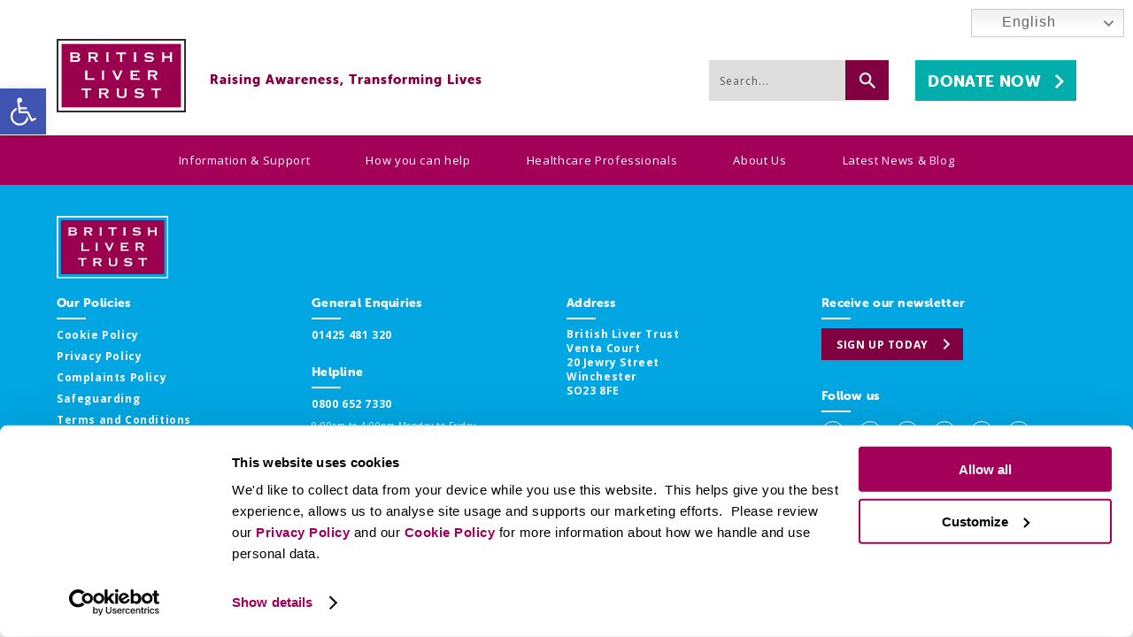

--- FILE ---
content_type: text/html; charset=UTF-8
request_url: https://britishlivertrust.org.uk/tag/cysts/
body_size: 25696
content:
<!DOCTYPE html>
<html dir="ltr" lang="en">
<head>
  <meta charset="UTF-8" />
  <link rel="profile" href="http://gmpg.org/xfn/11" />

<!--Our CSS -->
  <link rel="stylesheet" media="all" href="https://britishlivertrust.org.uk/wp-content/themes/britishlivertrust/style.css" />

<!-- Map -->
<link rel="stylesheet" type="text/css" href="https://britishlivertrust.org.uk/wp-content/themes/britishlivertrust/map/map-style.css" />

<!-- Fonts -->
  <link href="https://fonts.googleapis.com/css?family=Open+Sans:400,700" rel="stylesheet">
  <link rel="stylesheet" href="https://use.typekit.net/awp5cou.css">

<!-- Fav icon and responsive viewport -->
  <link rel="shortcut icon" href="https://britishlivertrust.org.uk/wp-content/themes/britishlivertrust/images/favicon/favicon.ico">
  <meta name="msapplication-config" content="https://britishlivertrust.org.uk/wp-content/themes/britishlivertrust/images/favicon/browserconfig.xml">
  <link rel="apple-touch-icon" sizes="180x180" href="https://britishlivertrust.org.uk/wp-content/themes/britishlivertrust/images/favicon/apple-touch-icon.png">
  <link rel="icon" type="image/png" sizes="32x32" href="https://britishlivertrust.org.uk/wp-content/themes/britishlivertrust/images/favicon/favicon-32x32.png">
  <link rel="icon" type="image/png" sizes="16x16" href="https://britishlivertrust.org.uk/wp-content/themes/britishlivertrust/images/favicon/favicon-16x16.png">
  <link rel="manifest" href="https://britishlivertrust.org.uk/wp-content/themes/britishlivertrust/images/favicon/site.webmanifest">
  <link rel="mask-icon" href="https://britishlivertrust.org.uk/wp-content/themes/britishlivertrust/images/favicon/safari-pinned-tab.svg" color="#5bbad5">
  <meta name="msapplication-TileColor" content="#ffffff">
  <meta name="theme-color" content="#ffffff">
  
  <meta name="viewport" content="width=device-width, initial-scale=1, minimum-scale=1">

  
  
<!-- GTM Container placement set to manual -->
<!-- Google Tag Manager (noscript) -->
				<noscript><iframe src="https://www.googletagmanager.com/ns.html?id=GTM-W8CX3FD" height="0" width="0" style="display:none;visibility:hidden" aria-hidden="true"></iframe></noscript>
<!-- End Google Tag Manager (noscript) -->

<!-- Added by plugins etc -->
  <script type="text/javascript" data-cookieconsent="ignore">
	window.dataLayer = window.dataLayer || [];

	function gtag() {
		dataLayer.push(arguments);
	}

	gtag("consent", "default", {
		ad_personalization: "denied",
		ad_storage: "denied",
		ad_user_data: "denied",
		analytics_storage: "denied",
		functionality_storage: "denied",
		personalization_storage: "denied",
		security_storage: "granted",
		wait_for_update: 500,
	});
	gtag("set", "ads_data_redaction", true);
	</script>
<script type="text/javascript"
		id="Cookiebot"
		src="https://consent.cookiebot.com/uc.js"
		data-implementation="wp"
		data-cbid="77f7a35d-71c3-4dcf-a22d-9cf82971ab46"
							data-blockingmode="auto"
	></script>
<meta name='robots' content='index, follow, max-image-preview:large, max-snippet:-1, max-video-preview:-1' />

<!-- Google Tag Manager for WordPress by gtm4wp.com -->
<script data-cfasync="false" data-pagespeed-no-defer>
	var gtm4wp_datalayer_name = "dataLayer";
	var dataLayer = dataLayer || [];
</script>
<!-- End Google Tag Manager for WordPress by gtm4wp.com -->
	<!-- This site is optimized with the Yoast SEO Premium plugin v26.7 (Yoast SEO v26.7) - https://yoast.com/wordpress/plugins/seo/ -->
	<title>cysts Archives - British Liver Trust</title>
	<link rel="canonical" href="https://britishlivertrust.org.uk/tag/cysts/" />
	<meta property="og:locale" content="en_US" />
	<meta property="og:type" content="article" />
	<meta property="og:title" content="cysts Archives" />
	<meta property="og:url" content="https://britishlivertrust.org.uk/tag/cysts/" />
	<meta property="og:site_name" content="British Liver Trust" />
	<meta name="twitter:card" content="summary_large_image" />
	<meta name="twitter:site" content="@livertrust" />
	<script type="application/ld+json" class="yoast-schema-graph">{"@context":"https://schema.org","@graph":[{"@type":"CollectionPage","@id":"https://britishlivertrust.org.uk/tag/cysts/","url":"https://britishlivertrust.org.uk/tag/cysts/","name":"cysts Archives - British Liver Trust","isPartOf":{"@id":"https://britishlivertrust.org.uk/#website"},"breadcrumb":{"@id":"https://britishlivertrust.org.uk/tag/cysts/#breadcrumb"},"inLanguage":"en-US"},{"@type":"BreadcrumbList","@id":"https://britishlivertrust.org.uk/tag/cysts/#breadcrumb","itemListElement":[{"@type":"ListItem","position":1,"name":"Home","item":"https://britishlivertrust.org.uk/"},{"@type":"ListItem","position":2,"name":"cysts"}]},{"@type":"WebSite","@id":"https://britishlivertrust.org.uk/#website","url":"https://britishlivertrust.org.uk/","name":"British Liver Trust","description":"Pioneering Liver Health","potentialAction":[{"@type":"SearchAction","target":{"@type":"EntryPoint","urlTemplate":"https://britishlivertrust.org.uk/?s={search_term_string}"},"query-input":{"@type":"PropertyValueSpecification","valueRequired":true,"valueName":"search_term_string"}}],"inLanguage":"en-US"}]}</script>
	<!-- / Yoast SEO Premium plugin. -->


<link rel='dns-prefetch' href='//www.googletagmanager.com' />
<link rel="alternate" type="application/rss+xml" title="British Liver Trust &raquo; Feed" href="https://britishlivertrust.org.uk/feed/" />
<link rel="alternate" type="application/rss+xml" title="British Liver Trust &raquo; Comments Feed" href="https://britishlivertrust.org.uk/comments/feed/" />
<link rel="alternate" type="application/rss+xml" title="British Liver Trust &raquo; cysts Tag Feed" href="https://britishlivertrust.org.uk/tag/cysts/feed/" />
<style id='wp-img-auto-sizes-contain-inline-css' type='text/css'>
img:is([sizes=auto i],[sizes^="auto," i]){contain-intrinsic-size:3000px 1500px}
/*# sourceURL=wp-img-auto-sizes-contain-inline-css */
</style>
<link rel='stylesheet' id='pmb_common-css' href='https://britishlivertrust.org.uk/wp-content/plugins/print-my-blog/assets/styles/pmb-common.css?ver=1756996421' type='text/css' media='all' />
<style id='wp-emoji-styles-inline-css' type='text/css'>

	img.wp-smiley, img.emoji {
		display: inline !important;
		border: none !important;
		box-shadow: none !important;
		height: 1em !important;
		width: 1em !important;
		margin: 0 0.07em !important;
		vertical-align: -0.1em !important;
		background: none !important;
		padding: 0 !important;
	}
/*# sourceURL=wp-emoji-styles-inline-css */
</style>
<link rel='stylesheet' id='wp-block-library-css' href='https://britishlivertrust.org.uk/wp-includes/css/dist/block-library/style.min.css?ver=6.9' type='text/css' media='all' />
<style id='classic-theme-styles-inline-css' type='text/css'>
/*! This file is auto-generated */
.wp-block-button__link{color:#fff;background-color:#32373c;border-radius:9999px;box-shadow:none;text-decoration:none;padding:calc(.667em + 2px) calc(1.333em + 2px);font-size:1.125em}.wp-block-file__button{background:#32373c;color:#fff;text-decoration:none}
/*# sourceURL=/wp-includes/css/classic-themes.min.css */
</style>
<link rel='stylesheet' id='pmb-select2-css' href='https://britishlivertrust.org.uk/wp-content/plugins/print-my-blog/assets/styles/libs/select2.min.css?ver=4.0.6' type='text/css' media='all' />
<link rel='stylesheet' id='pmb-jquery-ui-css' href='https://britishlivertrust.org.uk/wp-content/plugins/print-my-blog/assets/styles/libs/jquery-ui/jquery-ui.min.css?ver=1.11.4' type='text/css' media='all' />
<link rel='stylesheet' id='pmb-setup-page-css' href='https://britishlivertrust.org.uk/wp-content/plugins/print-my-blog/assets/styles/setup-page.css?ver=1756996421' type='text/css' media='all' />
<style id='global-styles-inline-css' type='text/css'>
:root{--wp--preset--aspect-ratio--square: 1;--wp--preset--aspect-ratio--4-3: 4/3;--wp--preset--aspect-ratio--3-4: 3/4;--wp--preset--aspect-ratio--3-2: 3/2;--wp--preset--aspect-ratio--2-3: 2/3;--wp--preset--aspect-ratio--16-9: 16/9;--wp--preset--aspect-ratio--9-16: 9/16;--wp--preset--color--black: #000000;--wp--preset--color--cyan-bluish-gray: #abb8c3;--wp--preset--color--white: #ffffff;--wp--preset--color--pale-pink: #f78da7;--wp--preset--color--vivid-red: #cf2e2e;--wp--preset--color--luminous-vivid-orange: #ff6900;--wp--preset--color--luminous-vivid-amber: #fcb900;--wp--preset--color--light-green-cyan: #7bdcb5;--wp--preset--color--vivid-green-cyan: #00d084;--wp--preset--color--pale-cyan-blue: #8ed1fc;--wp--preset--color--vivid-cyan-blue: #0693e3;--wp--preset--color--vivid-purple: #9b51e0;--wp--preset--gradient--vivid-cyan-blue-to-vivid-purple: linear-gradient(135deg,rgb(6,147,227) 0%,rgb(155,81,224) 100%);--wp--preset--gradient--light-green-cyan-to-vivid-green-cyan: linear-gradient(135deg,rgb(122,220,180) 0%,rgb(0,208,130) 100%);--wp--preset--gradient--luminous-vivid-amber-to-luminous-vivid-orange: linear-gradient(135deg,rgb(252,185,0) 0%,rgb(255,105,0) 100%);--wp--preset--gradient--luminous-vivid-orange-to-vivid-red: linear-gradient(135deg,rgb(255,105,0) 0%,rgb(207,46,46) 100%);--wp--preset--gradient--very-light-gray-to-cyan-bluish-gray: linear-gradient(135deg,rgb(238,238,238) 0%,rgb(169,184,195) 100%);--wp--preset--gradient--cool-to-warm-spectrum: linear-gradient(135deg,rgb(74,234,220) 0%,rgb(151,120,209) 20%,rgb(207,42,186) 40%,rgb(238,44,130) 60%,rgb(251,105,98) 80%,rgb(254,248,76) 100%);--wp--preset--gradient--blush-light-purple: linear-gradient(135deg,rgb(255,206,236) 0%,rgb(152,150,240) 100%);--wp--preset--gradient--blush-bordeaux: linear-gradient(135deg,rgb(254,205,165) 0%,rgb(254,45,45) 50%,rgb(107,0,62) 100%);--wp--preset--gradient--luminous-dusk: linear-gradient(135deg,rgb(255,203,112) 0%,rgb(199,81,192) 50%,rgb(65,88,208) 100%);--wp--preset--gradient--pale-ocean: linear-gradient(135deg,rgb(255,245,203) 0%,rgb(182,227,212) 50%,rgb(51,167,181) 100%);--wp--preset--gradient--electric-grass: linear-gradient(135deg,rgb(202,248,128) 0%,rgb(113,206,126) 100%);--wp--preset--gradient--midnight: linear-gradient(135deg,rgb(2,3,129) 0%,rgb(40,116,252) 100%);--wp--preset--font-size--small: 13px;--wp--preset--font-size--medium: 20px;--wp--preset--font-size--large: 36px;--wp--preset--font-size--x-large: 42px;--wp--preset--spacing--20: 0.44rem;--wp--preset--spacing--30: 0.67rem;--wp--preset--spacing--40: 1rem;--wp--preset--spacing--50: 1.5rem;--wp--preset--spacing--60: 2.25rem;--wp--preset--spacing--70: 3.38rem;--wp--preset--spacing--80: 5.06rem;--wp--preset--shadow--natural: 6px 6px 9px rgba(0, 0, 0, 0.2);--wp--preset--shadow--deep: 12px 12px 50px rgba(0, 0, 0, 0.4);--wp--preset--shadow--sharp: 6px 6px 0px rgba(0, 0, 0, 0.2);--wp--preset--shadow--outlined: 6px 6px 0px -3px rgb(255, 255, 255), 6px 6px rgb(0, 0, 0);--wp--preset--shadow--crisp: 6px 6px 0px rgb(0, 0, 0);}:where(.is-layout-flex){gap: 0.5em;}:where(.is-layout-grid){gap: 0.5em;}body .is-layout-flex{display: flex;}.is-layout-flex{flex-wrap: wrap;align-items: center;}.is-layout-flex > :is(*, div){margin: 0;}body .is-layout-grid{display: grid;}.is-layout-grid > :is(*, div){margin: 0;}:where(.wp-block-columns.is-layout-flex){gap: 2em;}:where(.wp-block-columns.is-layout-grid){gap: 2em;}:where(.wp-block-post-template.is-layout-flex){gap: 1.25em;}:where(.wp-block-post-template.is-layout-grid){gap: 1.25em;}.has-black-color{color: var(--wp--preset--color--black) !important;}.has-cyan-bluish-gray-color{color: var(--wp--preset--color--cyan-bluish-gray) !important;}.has-white-color{color: var(--wp--preset--color--white) !important;}.has-pale-pink-color{color: var(--wp--preset--color--pale-pink) !important;}.has-vivid-red-color{color: var(--wp--preset--color--vivid-red) !important;}.has-luminous-vivid-orange-color{color: var(--wp--preset--color--luminous-vivid-orange) !important;}.has-luminous-vivid-amber-color{color: var(--wp--preset--color--luminous-vivid-amber) !important;}.has-light-green-cyan-color{color: var(--wp--preset--color--light-green-cyan) !important;}.has-vivid-green-cyan-color{color: var(--wp--preset--color--vivid-green-cyan) !important;}.has-pale-cyan-blue-color{color: var(--wp--preset--color--pale-cyan-blue) !important;}.has-vivid-cyan-blue-color{color: var(--wp--preset--color--vivid-cyan-blue) !important;}.has-vivid-purple-color{color: var(--wp--preset--color--vivid-purple) !important;}.has-black-background-color{background-color: var(--wp--preset--color--black) !important;}.has-cyan-bluish-gray-background-color{background-color: var(--wp--preset--color--cyan-bluish-gray) !important;}.has-white-background-color{background-color: var(--wp--preset--color--white) !important;}.has-pale-pink-background-color{background-color: var(--wp--preset--color--pale-pink) !important;}.has-vivid-red-background-color{background-color: var(--wp--preset--color--vivid-red) !important;}.has-luminous-vivid-orange-background-color{background-color: var(--wp--preset--color--luminous-vivid-orange) !important;}.has-luminous-vivid-amber-background-color{background-color: var(--wp--preset--color--luminous-vivid-amber) !important;}.has-light-green-cyan-background-color{background-color: var(--wp--preset--color--light-green-cyan) !important;}.has-vivid-green-cyan-background-color{background-color: var(--wp--preset--color--vivid-green-cyan) !important;}.has-pale-cyan-blue-background-color{background-color: var(--wp--preset--color--pale-cyan-blue) !important;}.has-vivid-cyan-blue-background-color{background-color: var(--wp--preset--color--vivid-cyan-blue) !important;}.has-vivid-purple-background-color{background-color: var(--wp--preset--color--vivid-purple) !important;}.has-black-border-color{border-color: var(--wp--preset--color--black) !important;}.has-cyan-bluish-gray-border-color{border-color: var(--wp--preset--color--cyan-bluish-gray) !important;}.has-white-border-color{border-color: var(--wp--preset--color--white) !important;}.has-pale-pink-border-color{border-color: var(--wp--preset--color--pale-pink) !important;}.has-vivid-red-border-color{border-color: var(--wp--preset--color--vivid-red) !important;}.has-luminous-vivid-orange-border-color{border-color: var(--wp--preset--color--luminous-vivid-orange) !important;}.has-luminous-vivid-amber-border-color{border-color: var(--wp--preset--color--luminous-vivid-amber) !important;}.has-light-green-cyan-border-color{border-color: var(--wp--preset--color--light-green-cyan) !important;}.has-vivid-green-cyan-border-color{border-color: var(--wp--preset--color--vivid-green-cyan) !important;}.has-pale-cyan-blue-border-color{border-color: var(--wp--preset--color--pale-cyan-blue) !important;}.has-vivid-cyan-blue-border-color{border-color: var(--wp--preset--color--vivid-cyan-blue) !important;}.has-vivid-purple-border-color{border-color: var(--wp--preset--color--vivid-purple) !important;}.has-vivid-cyan-blue-to-vivid-purple-gradient-background{background: var(--wp--preset--gradient--vivid-cyan-blue-to-vivid-purple) !important;}.has-light-green-cyan-to-vivid-green-cyan-gradient-background{background: var(--wp--preset--gradient--light-green-cyan-to-vivid-green-cyan) !important;}.has-luminous-vivid-amber-to-luminous-vivid-orange-gradient-background{background: var(--wp--preset--gradient--luminous-vivid-amber-to-luminous-vivid-orange) !important;}.has-luminous-vivid-orange-to-vivid-red-gradient-background{background: var(--wp--preset--gradient--luminous-vivid-orange-to-vivid-red) !important;}.has-very-light-gray-to-cyan-bluish-gray-gradient-background{background: var(--wp--preset--gradient--very-light-gray-to-cyan-bluish-gray) !important;}.has-cool-to-warm-spectrum-gradient-background{background: var(--wp--preset--gradient--cool-to-warm-spectrum) !important;}.has-blush-light-purple-gradient-background{background: var(--wp--preset--gradient--blush-light-purple) !important;}.has-blush-bordeaux-gradient-background{background: var(--wp--preset--gradient--blush-bordeaux) !important;}.has-luminous-dusk-gradient-background{background: var(--wp--preset--gradient--luminous-dusk) !important;}.has-pale-ocean-gradient-background{background: var(--wp--preset--gradient--pale-ocean) !important;}.has-electric-grass-gradient-background{background: var(--wp--preset--gradient--electric-grass) !important;}.has-midnight-gradient-background{background: var(--wp--preset--gradient--midnight) !important;}.has-small-font-size{font-size: var(--wp--preset--font-size--small) !important;}.has-medium-font-size{font-size: var(--wp--preset--font-size--medium) !important;}.has-large-font-size{font-size: var(--wp--preset--font-size--large) !important;}.has-x-large-font-size{font-size: var(--wp--preset--font-size--x-large) !important;}
:where(.wp-block-post-template.is-layout-flex){gap: 1.25em;}:where(.wp-block-post-template.is-layout-grid){gap: 1.25em;}
:where(.wp-block-term-template.is-layout-flex){gap: 1.25em;}:where(.wp-block-term-template.is-layout-grid){gap: 1.25em;}
:where(.wp-block-columns.is-layout-flex){gap: 2em;}:where(.wp-block-columns.is-layout-grid){gap: 2em;}
:root :where(.wp-block-pullquote){font-size: 1.5em;line-height: 1.6;}
/*# sourceURL=global-styles-inline-css */
</style>
<link rel='stylesheet' id='sp-ea-font-awesome-css' href='https://britishlivertrust.org.uk/wp-content/plugins/easy-accordion-pro/public/assets/css/font-awesome.min.css?ver=2.0.9' type='text/css' media='all' />
<link rel='stylesheet' id='sp-ea-animation-css' href='https://britishlivertrust.org.uk/wp-content/plugins/easy-accordion-pro/public/assets/css/animate.min.css?ver=2.0.9' type='text/css' media='all' />
<link rel='stylesheet' id='sp-ea-style-css' href='https://britishlivertrust.org.uk/wp-content/plugins/easy-accordion-pro/public/assets/css/ea-style.min.css?ver=2.0.9' type='text/css' media='all' />
<link rel='stylesheet' id='wpsm_tabs_r-font-awesome-front-css' href='https://britishlivertrust.org.uk/wp-content/plugins/tabs-responsive/assets/css/font-awesome/css/font-awesome.min.css?ver=6.9' type='text/css' media='all' />
<link rel='stylesheet' id='wpsm_tabs_r_bootstrap-front-css' href='https://britishlivertrust.org.uk/wp-content/plugins/tabs-responsive/assets/css/bootstrap-front.css?ver=6.9' type='text/css' media='all' />
<link rel='stylesheet' id='wpsm_tabs_r_animate-css' href='https://britishlivertrust.org.uk/wp-content/plugins/tabs-responsive/assets/css/animate.css?ver=6.9' type='text/css' media='all' />
<link rel='stylesheet' id='pojo-a11y-css' href='https://britishlivertrust.org.uk/wp-content/plugins/pojo-accessibility/modules/legacy/assets/css/style.min.css?ver=1.0.0' type='text/css' media='all' />
<link rel='stylesheet' id='epxcss-css' href='https://britishlivertrust.org.uk/wp-content/themes/britishlivertrust/css/print.css?ver=6.9' type='text/css' media='print' />
<script type="text/javascript" id="jquery-core-js-extra">
/* <![CDATA[ */
var pp = {"ajax_url":"https://britishlivertrust.org.uk/wp-admin/admin-ajax.php"};
//# sourceURL=jquery-core-js-extra
/* ]]> */
</script>
<script type="text/javascript" src="https://britishlivertrust.org.uk/wp-includes/js/jquery/jquery.min.js?ver=3.7.1" id="jquery-core-js"></script>
<script type="text/javascript" src="https://britishlivertrust.org.uk/wp-includes/js/jquery/jquery-migrate.min.js?ver=3.4.1" id="jquery-migrate-js"></script>
<script type="text/javascript" src="https://britishlivertrust.org.uk/wp-content/themes/britishlivertrust/assets/js/scripts.js?ver=6.9" id="epxjquery-js"></script>

<!-- Google tag (gtag.js) snippet added by Site Kit -->
<!-- Google Analytics snippet added by Site Kit -->
<script type="text/javascript" src="https://www.googletagmanager.com/gtag/js?id=GT-K822HV9" id="google_gtagjs-js" async></script>
<script type="text/javascript" id="google_gtagjs-js-after">
/* <![CDATA[ */
window.dataLayer = window.dataLayer || [];function gtag(){dataLayer.push(arguments);}
gtag("set","linker",{"domains":["britishlivertrust.org.uk"]});
gtag("js", new Date());
gtag("set", "developer_id.dZTNiMT", true);
gtag("config", "GT-K822HV9");
//# sourceURL=google_gtagjs-js-after
/* ]]> */
</script>
<link rel="https://api.w.org/" href="https://britishlivertrust.org.uk/wp-json/" /><link rel="alternate" title="JSON" type="application/json" href="https://britishlivertrust.org.uk/wp-json/wp/v2/posts/67549" /><link rel="EditURI" type="application/rsd+xml" title="RSD" href="https://britishlivertrust.org.uk/xmlrpc.php?rsd" />
<meta name="generator" content="WordPress 6.9" />
<link rel='shortlink' href='https://britishlivertrust.org.uk/?p=67549' />
<meta name="generator" content="Site Kit by Google 1.170.0" /><!-- HFCM by 99 Robots - Snippet # 8: Fundraise Up: -->
<!-- Fundraise Up: the new standard for online giving -->
<script>(function(w,d,s,n,a){if(!w[n]){var l='call,catch,on,once,set,then,track,openCheckout'
.split(','),i,o=function(n){return'function'==typeof n?o.l.push([arguments])&&o
:function(){return o.l.push([n,arguments])&&o}},t=d.getElementsByTagName(s)[0],
j=d.createElement(s);j.async=!0;j.src='https://cdn.fundraiseup.com/widget/'+a+'';
t.parentNode.insertBefore(j,t);o.s=Date.now();o.v=5;o.h=w.location.href;o.l=[];
for(i=0;i<8;i++)o[l[i]]=o(l[i]);w[n]=o}
})(window,document,'script','FundraiseUp','AHEXRVPS');</script>
<!-- End Fundraise Up -->
<!-- /end HFCM by 99 Robots -->
<!-- Stream WordPress user activity plugin v4.1.1 -->

<!-- Google Tag Manager for WordPress by gtm4wp.com -->
<!-- GTM Container placement set to manual -->
<script data-cfasync="false" data-pagespeed-no-defer type="text/javascript">
	var dataLayer_content = {"pagePostType":"post","pagePostType2":"single-post","pageCategory":["blog","influencing-change"],"pageAttributes":["food-is-medicine","healthy-diet","liver-health","love-your-liver","world-liver-day"],"pagePostAuthor":"Joanna Pazucha"};
	dataLayer.push( dataLayer_content );
</script>
<script data-cfasync="false" data-pagespeed-no-defer type="text/javascript">
(function(w,d,s,l,i){w[l]=w[l]||[];w[l].push({'gtm.start':
new Date().getTime(),event:'gtm.js'});var f=d.getElementsByTagName(s)[0],
j=d.createElement(s),dl=l!='dataLayer'?'&l='+l:'';j.async=true;j.src=
'//www.googletagmanager.com/gtm.js?id='+i+dl;f.parentNode.insertBefore(j,f);
})(window,document,'script','dataLayer','GTM-W8CX3FD');
</script>
<!-- End Google Tag Manager for WordPress by gtm4wp.com --><style type="text/css">
#pojo-a11y-toolbar .pojo-a11y-toolbar-toggle a{ background-color: #4054b2;	color: #ffffff;}
#pojo-a11y-toolbar .pojo-a11y-toolbar-overlay, #pojo-a11y-toolbar .pojo-a11y-toolbar-overlay ul.pojo-a11y-toolbar-items.pojo-a11y-links{ border-color: #4054b2;}
body.pojo-a11y-focusable a:focus{ outline-style: solid !important;	outline-width: 1px !important;	outline-color: #FF0000 !important;}
#pojo-a11y-toolbar{ top: 100px !important;}
#pojo-a11y-toolbar .pojo-a11y-toolbar-overlay{ background-color: #ffffff;}
#pojo-a11y-toolbar .pojo-a11y-toolbar-overlay ul.pojo-a11y-toolbar-items li.pojo-a11y-toolbar-item a, #pojo-a11y-toolbar .pojo-a11y-toolbar-overlay p.pojo-a11y-toolbar-title{ color: #333333;}
#pojo-a11y-toolbar .pojo-a11y-toolbar-overlay ul.pojo-a11y-toolbar-items li.pojo-a11y-toolbar-item a.active{ background-color: #4054b2;	color: #ffffff;}
@media (max-width: 767px) { #pojo-a11y-toolbar { top: 50px !important; } }</style><meta name="generator" content="Elementor 3.34.1; features: additional_custom_breakpoints; settings: css_print_method-external, google_font-enabled, font_display-auto">

<!-- Meta Pixel Code -->
<script type="text/plain" data-cookieconsent="statistics, marketing">
!function(f,b,e,v,n,t,s){if(f.fbq)return;n=f.fbq=function(){n.callMethod?
n.callMethod.apply(n,arguments):n.queue.push(arguments)};if(!f._fbq)f._fbq=n;
n.push=n;n.loaded=!0;n.version='2.0';n.queue=[];t=b.createElement(e);t.async=!0;
t.src=v;s=b.getElementsByTagName(e)[0];s.parentNode.insertBefore(t,s)}(window,
document,'script','https://connect.facebook.net/en_US/fbevents.js');
</script>
<!-- End Meta Pixel Code -->
<script type="text/plain" data-cookieconsent="statistics, marketing">var url = window.location.origin + '?ob=open-bridge';
            fbq('set', 'openbridge', '188078885355587', url);
fbq('init', '188078885355587', {}, {
    "agent": "wordpress-6.9-4.1.5"
})</script><script type="text/plain" data-cookieconsent="statistics, marketing">
    fbq('track', 'PageView', []);
  </script>			<style>
				.e-con.e-parent:nth-of-type(n+4):not(.e-lazyloaded):not(.e-no-lazyload),
				.e-con.e-parent:nth-of-type(n+4):not(.e-lazyloaded):not(.e-no-lazyload) * {
					background-image: none !important;
				}
				@media screen and (max-height: 1024px) {
					.e-con.e-parent:nth-of-type(n+3):not(.e-lazyloaded):not(.e-no-lazyload),
					.e-con.e-parent:nth-of-type(n+3):not(.e-lazyloaded):not(.e-no-lazyload) * {
						background-image: none !important;
					}
				}
				@media screen and (max-height: 640px) {
					.e-con.e-parent:nth-of-type(n+2):not(.e-lazyloaded):not(.e-no-lazyload),
					.e-con.e-parent:nth-of-type(n+2):not(.e-lazyloaded):not(.e-no-lazyload) * {
						background-image: none !important;
					}
				}
			</style>
						<style>
				.isc-source { position: relative; display: inline-block; line-height: initial; }
				/* Hides the caption initially until it is positioned via JavaScript */
				.isc-source > .isc-source-text { display: none; }
				.wp-block-cover .isc-source { position: static; }
								span.isc-source-text a { display: inline; color: #fff; }
							</style>
			<link rel="icon" href="https://britishlivertrust.org.uk/wp-content/uploads/STA-Favicon-4-150x150.png" sizes="32x32" />
<link rel="icon" href="https://britishlivertrust.org.uk/wp-content/uploads/STA-Favicon-4-300x300.png" sizes="192x192" />
<link rel="apple-touch-icon" href="https://britishlivertrust.org.uk/wp-content/uploads/STA-Favicon-4-300x300.png" />
<meta name="msapplication-TileImage" content="https://britishlivertrust.org.uk/wp-content/uploads/STA-Favicon-4-300x300.png" />
		<style type="text/css" id="wp-custom-css">
			h1.give-form-title.entry-title {
    display: none;
    visibility: hidden;
}

}

#section-list ul li:before {
	display: none !important;
}

.section-heading {
	transform: translatey(-55px);
}

.single-elementor_library .single-post, .elementor-page .main-content, .elementor-page .single-post {
	float: none; 
  width: 100% !important;
}

.elementor-page .single-post>h1, .elementor-page .sidebar-content {
	display: none;
}

.elementor-page p {
	font-size: 14px;
    font-family: "open sans", sans-serif;
    letter-spacing: 1.05px;
}

.elementor-page .single-post-wrapper .single-post .epxbutton {
	display: none;
}

.inthissectionnew.elementor-widget.elementor-widget-heading > div > h2 {
	color: #810042;
font-size: 19px;
line-height: 23px;
text-transform: uppercase;
font-family: "museo-sans-rounded", sans-serif !important;
}

#section-list {
	background: #f3f3f3;
	margin-top: -20px;
	padding-bottom: 10px;
	padding-right: 30px
}

#section-list ul li a::after {
	background-image: url("/wp-content/themes/britishlivertrust/images/arrow-red.svg");
background-repeat: no-repeat;
background-size: 7px 11px;
content: "";
display: inline-block;
height: 11px;
position: absolute;
right: 6px;
top: 7px;
width: 7px;
}

.sidebar-bottom p {
	color: #fff;
	font-family: “Open sans”, sans-serif;
}

.sidebar-span {
	font-size: 16px;
    font-family: “Open sans”, sans-serif;
    line-height: 26px;
    letter-spacing: 1.05px;
}

#recent-posts-4 {
	background-color: #F3F3F3;
    padding: 29px 41px 32px 28px;
}

#recent-posts-4 h3 {
	  color: #810042;
    font-size: 19px;
    line-height: 23px;
    margin: 0;
	text-transform: uppercase;
}

#recent-posts-4 ul {
	list-style-type: none;
	padding: 0px;
}

#recent-posts-4 ul li {
	margin-bottom: 10px;
}

#recent-posts-4 ul li a {
	color: #810042;
}

.elementor-element.epxbutton.pink-border {
	height: 40px;
}

.block p {
	font-size: 20px;
}

.more-btn {
	color: #1E1E1E;
	display: inline-block !important;
font-family: museo-sans-rounded, sans-serif;
font-size: 14px;
font-weight: 800;
letter-spacing: 0.02em;
line-height: 17px;
padding: 11px 39px 9px 17px;
position: relative;
text-transform: uppercase;
	margin-top: 12px;
}

.more-btn:after {
	background-image: url("/wp-content/themes/britishlivertrust/images/arrow-red.svg");
background-repeat: no-repeat;
background-size: 11px 12px;
content: "";
display: inline-block;
height: 12px;
position: absolute;
right: 13px;
top: 12px;
width: 11px;
}
span.wpcf7-list-item { display: block; }

div#wpforms-29848 button[type=submit] {
 
background-color: #FFFFFF;
 
text-transform: uppercase;

font-size: xx-large;
	
font-family: museo-sans-rounded, sans-serif;

font-weight: 800;

padding-top: 2%;

color: #a30059;
}

div#wpforms-29848 label.wpforms-error {
	display: block;
	color: #FFFFFF;
	font-size:12px;
	float: none;
}

.mailcheck-suggestion {
	color:#FFFFFF;
	font-size:12px;
}

.wpforms-field-checkbox ul>li:before {
    display: none !important;
}

/**
 * Shortcode that displays the number of completed entries for a form.
 *
 * Usage:  [wpforms_entry_total form_id="X"] - X is the form ID.
 *
 * @link   https://wpforms.com/developers/display-entry-submissions-count-for-a-specific-form/
 *
 * @param  array $atts
 * @return int
 */
function wpf_dev_form_entry_total( $atts ) {
 
    $args = shortcode_atts( array(
        'form_id' => ''
    ), $atts );
 
    if ( empty( $atts['form_id'] ) ) {
        return;
    }
 
    $total = wpforms()->entry->get_entries( array( 'form_id' => $atts['form_id'] ), true );
 
    return absint( $total );
}

.give-donation-level-btn {
  background-color: #00a5ab; /* Green */
  border: none;
  color: white;
  padding: 15px 32px;
  text-align: center;
  text-decoration: none;
  display: inline-block;
  font-size: 14px;
}

.give-final-total-amount { background: white; 
color: black;
}

.give-submit {
  background-color: #00a5ab; /* Green */
  border: none;
  color: white;
  padding: 20px 37px;
  text-align: center;
  text-decoration: none;
  display: inline-block;
  font-size: 20px;
}

.gform_wrapper input[type=text], .gform_wrapper input[type=url], .gform_wrapper input[type=email], .gform_wrapper input[type=tel], .gform_wrapper input[type=number], .gform_wrapper input[type=password], .gform_wrapper select, .gform_wrapper textarea {
     font-size: 20px;
}

.gform_required_legend{
display: none;
}

 .gform_wrapper .gfield.buttonized .gfield_radio .gchoice,
 .gform_wrapper .gfield.buttonized .gfield_checkbox .gchoice {
    position: relative;
    text-align: center;
 }
 .gform_wrapper .gfield.buttonized input[type="radio"],
 .gform_wrapper .gfield.buttonized input[type="checkbox"] {
    position: absolute;
    left: -9999px;
 }
 .gform_wrapper .gfield.buttonized .gfield_radio label,
 .gform_wrapper .gfield.buttonized .gfield_checkbox label {
    display: block !important;
    position: relative;
    max-width: 100%;
    padding: 1em;
    font-size: 48px;
    border: 7px solid #;
    background-color: #00a5ab;
    cursor: pointer;
 }
 .gform_wrapper .gfield.buttonized input[type="radio"]:focus+label,
 .gform_wrapper .gfield.buttonized input[type="checkbox"]:focus+label {
    border-color: #040404;
 }
 .gform_wrapper .gfield.buttonized input[type="radio"]:checked+label,
 .gform_wrapper .gfield.buttonized input[type="checkbox"]:checked+label {
    border-color: #00a5ab;
    background-color: #00a5ab;
    overflow: hidden;
 }
 .gform_wrapper .gfield.buttonized input[type="radio"]:checked+label::before,
 .gform_wrapper .gfield.buttonized input[type="checkbox"]:checked+label::before {
    content: '';
    display: inline-grid;
    position: absolute;
    top: -.75em;
    right: -.75em;
    left: auto;
    width: 1.5em;
    height: 1.5em;
    background-color: #a30059;
    border-radius: 0;
    border: 0;
    transform: rotate(45deg);
 }
 .gform_wrapper .gfield.buttonized .gfield_radio label::before,
 .gform_wrapper .gfield.buttonized .gfield_checkbox label::before {
    display: none;
 }
 .gform_wrapper .gfield.buttonized .gfield_radio,
 .gform_wrapper .gfield.buttonized .gfield_checkbox {
    display: inline-grid;
    grid-template-columns: repeat( 2, 1fr );
    grid-gap: .5em 1em;
}
body .gform_wrapper .gform_body .gform_fields .gfield .ginput_container_total .ginput_total {color: #00a5ab; font-size: 22px;}

.gform_wrapper span.ginput_product_price, .gform_wrapper span.ginput_total {
color: black !important;
}
 .gform_wrapper .gfield.buttonized .gchoice:last-child {
    grid-column: 1 / -1;
 }

.gform_wrapper .gfield.buttonized2 .gfield_radio .gchoice,
 .gform_wrapper .gfield.buttonized2 .gfield_checkbox .gchoice {
    position: relative;
    text-align: center;
 }
 .gform_wrapper .gfield.buttonized2 input[type="radio"],
 .gform_wrapper .gfield.buttonized2 input[type="checkbox"] {
    position: absolute;
    left: -9999px;
 }
 .gform_wrapper .gfield.buttonized2 .gfield_radio label,
 .gform_wrapper .gfield.buttonized2 .gfield_checkbox label {
    display: block !important;
    position: relative;
    max-width: 100%;
    padding: 1em;
	 color: #B0B0B0;
	 font-weight: bold;
    font-size: 18px;
    border: 7px solid #a30059;
	  border-radius: 40px;
    background-color: #ffffff;
    cursor: pointer;
 }
 .gform_wrapper .gfield.buttonized2 input[type="radio"]:focus+label,
 .gform_wrapper .gfield.buttonized2 input[type="checkbox"]:focus+label {
    border-color: #040404;
 }
 .gform_wrapper .gfield.buttonized2 input[type="radio"]:checked+label,
 .gform_wrapper .gfield.buttonized2 input[type="checkbox"]:checked+label {
    border-color: #a30059;
    background-color: #a30059;
	 color: #ffffff;
	 font-weight: bold;
    overflow: hidden;
 }
 .gform_wrapper .gfield.buttonized2 input[type="radio"]:checked+label::before,
 .gform_wrapper .gfield.buttonized2 input[type="checkbox"]:checked+label::before {
    content: '';
    display: inline-grid;
    position: absolute;
    top: -.75em;
    right: -.75em;
    left: auto;
    width: 1.5em;
    height: 1.5em;
    background-color: #a30059;
    border-radius: 0;
    border: 0;
    transform: rotate(45deg);
 }
 .gform_wrapper .gfield.buttonized2 .gfield_radio label::before,
 .gform_wrapper .gfield.buttonized2 .gfield_checkbox label::before {
    display: none;
 }
 .gform_wrapper .gfield.buttonized2 .gfield_radio,
 .gform_wrapper .gfield.buttonized2 .gfield_checkbox {
    display: inline-grid;
    grid-template-columns: repeat( 2, 1fr );
	 grid-gap: .5em 1em; }

 .gform_wrapper .gfield.buttonized3 .gfield_radio .gchoice,
 .gform_wrapper .gfield.buttonized3 .gfield_checkbox .gchoice {
    position: relative;
    text-align: left;
 }
 .gform_wrapper .gfield.buttonized3 input[type="radio"],
 .gform_wrapper .gfield.buttonized3 input[type="checkbox"] {
    position: absolute;
    left: -9999px;
 }
 .gform_wrapper .gfield.buttonized3 .gfield_radio label,
 .gform_wrapper .gfield.buttonized3 .gfield_checkbox label {
    display: block !important;
    position: relative;
    max-width: 100%;
	  min-width: 100%;
    padding: 14px;
    font-size: 36px;
    border: 7px solid #;
    background-color: #00a5ab;
    cursor: pointer;
 }
 .gform_wrapper .gfield.buttonized3 input[type="radio"]:focus+label,
 .gform_wrapper .gfield.buttonized3 input[type="checkbox"]:focus+label {
    border-color: #040404;
 }
 .gform_wrapper .gfield.buttonized3 input[type="radio"]:checked+label,
 .gform_wrapper .gfield.buttonized3 input[type="checkbox"]:checked+label {
    border-color: #00a5ab;
    background-color: #00a5ab;
    overflow: hidden;
 }
 .gform_wrapper .gfield.buttonized3 input[type="radio"]:checked+label::before,
 .gform_wrapper .gfield.buttonized3 input[type="checkbox"]:checked+label::before {
    content: '';
    display: inline-grid;
    position: absolute;
    top: -.75em;
    right: -.75em;
    left: auto;
    width: 1.5em;
    height: 1.5em;
    background-color: #a30059;
    border-radius: 0;
    border: 0;
    transform: rotate(45deg);
 }
 .gform_wrapper .gfield.buttonized3 .gfield_radio label::before,
 .gform_wrapper .gfield.buttonized3 .gfield_checkbox label::before {
    display: none;
 }
 .gform_wrapper .gfield.buttonized3 .gfield_radio,
 .gform_wrapper .gfield.buttonized3 .gfield_checkbox {
    display: inline-grid;
    grid-template-columns: repeat( 1, 1fr );
    grid-gap: .5em 1em;
}
body .gform_wrapper .gform_body .gform_fields .gfield .ginput_container_total .ginput_total {color: #00a5ab; font-size: 22px;}

.gform_wrapper span.ginput_product_price, .gform_wrapper span.ginput_total {
color: black !important;
}

.gtranslate-warning-box

{ 
    display: none;
}
html[class*="translated"] .gtranslate-warning-box{
    display: block;
	background-color: #a30059;
		color:white;
	margin-left:auto;
    margin-right:auto;
	width: 80%;
	padding-left: 50px;
	padding-right: 50px;
	padding-top: 1px;
	margin-top:40px;
		margin-bottom:1px;
	padding-bottom: 1px;
}


html .language-drop {
	position: absolute;
	right: 10px;
	top: 10px;
  
}

.header-wrapper{padding-top: 20px;}

body #gform_wrapper_176 .instruction {
display: none !important;
}


body > div.footer-bottom > div > div.right > span {
	display: none;
}		</style>
		
    <!-- Google Tag Manager Tracking -->
    <script type="text/javascript">

        var _gaq = _gaq || [];
        _gaq.push(['_setAccount', 'UA-5469034-1']);
        _gaq.push(['_trackPageview']);

        (function() {
            var ga = document.createElement('script'); ga.type = 'text/javascript'; ga.async = true;
            ga.src = ('https:' == document.location.protocol ? 'https://ssl' : 'http://www') + '.google-analytics.com/ga.js';
            var s = document.getElementsByTagName('script')[0]; s.parentNode.insertBefore(ga, s);
        })();

    </script>
</head>
<body class="archive tag tag-cysts tag-4976 wp-theme-britishlivertrust elementor-default elementor-kit-39880">

  <header id="header"><span class="language-drop"></span>	 
  <div class="header-top">

		
	
		 
	 
		  
		   
		
	  <div class="gtranslate-warning-box">
	<p>
		This web page has been translated automatically. Please talk to your doctor before making any changes to your treatment or daily life. Some text that is part of charts or diagrams may not be translated. The information on this website is about the UK health system (NHS). We hope having translated information is helpful for you.
	</p>
			</div>		
    <div class="wrapper header-wrapper">
               <div>
          <a href="/" class="logo">
              <svg class="BLT-Logo" xmlns="http://www.w3.org/2000/svg" xmlns:xlink="http://www.w3.org/1999/xlink" width="145.56" height="82.563" viewBox="0 0 145.56 82.563">
  <defs>
    <clipPath class="clip-path">
      <rect class="Rectangle_2" data-name="Rectangle 2" width="145.56" height="82.563" fill="none"/>
    </clipPath>
  </defs>
  <g class="ARTWORK">
    <g class="Group_1" data-name="Group 1" clip-path="url(#clip-path)">
      <rect class="Rectangle_1" data-name="Rectangle 1" width="143.636" height="80.63" transform="translate(0.967 0.967)" fill="none" stroke="#1e1e1e" stroke-width="1.85"/>
    </g>
    <rect class="Rectangle_3" data-name="Rectangle 3" width="134.476" height="71.345" transform="translate(5.542 5.614)" fill="#9b004f"/>
    <g class="Group_2" data-name="Group 2" clip-path="url(#clip-path)">
      <path class="Path_1" data-name="Path 1" d="M112.076,55.45h3.3a.718.718,0,0,1,.354.094.426.426,0,0,1,.166.4h.374V53.1h-.374a.416.416,0,0,1-.166.385.728.728,0,0,1-.354.1h-8.994a.769.769,0,0,1-.354-.1.416.416,0,0,1-.166-.385h-.374v2.838h.374a.426.426,0,0,1,.166-.4.749.749,0,0,1,.354-.094h3.348v8.058a.333.333,0,0,1-.114.27.374.374,0,0,1-.25.094v.364h3.119v-.364c-.291,0-.437-.125-.437-.364Zm-25.4,7.943.281.166a.354.354,0,0,1,.26-.166,1.237,1.237,0,0,1,.53.156,7.061,7.061,0,0,0,.821.343,6.238,6.238,0,0,0,1.289.322,11.231,11.231,0,0,0,1.934.135,12.56,12.56,0,0,0,1.8-.135,6.343,6.343,0,0,0,1.788-.509,3.909,3.909,0,0,0,1.383-1.04,2.578,2.578,0,0,0,.561-1.716,2.8,2.8,0,0,0-.354-1.476,2.6,2.6,0,0,0-.936-.9,4.564,4.564,0,0,0-1.31-.489,12.226,12.226,0,0,0-1.508-.208l-1.518-.1a8.972,8.972,0,0,1-1.279-.239,2.412,2.412,0,0,1-.936-.364.832.832,0,0,1-.353-.728.728.728,0,0,1,.26-.572,1.8,1.8,0,0,1,.634-.374,4.75,4.75,0,0,1,.863-.218A7.056,7.056,0,0,1,91.8,55.2a6.424,6.424,0,0,1,1.175.114,7.567,7.567,0,0,1,1.04.291,4.67,4.67,0,0,1,.884.416,1.788,1.788,0,0,1,.541.478,1.185,1.185,0,0,1,.156.468l.208.083L97.2,54.514l-.239-.156a.614.614,0,0,1-.405.114,1.84,1.84,0,0,1-.655-.156,9.362,9.362,0,0,0-.977-.343,12.313,12.313,0,0,0-1.383-.343,8.994,8.994,0,0,0-1.871-.166,7.278,7.278,0,0,0-2.183.291,4.949,4.949,0,0,0-1.539.759,3.026,3.026,0,0,0-.9,1.04,2.953,2.953,0,0,0-.291,1.237A2.818,2.818,0,0,0,87.1,58.3a2.63,2.63,0,0,0,.936.915,4.262,4.262,0,0,0,1.31.478,14.411,14.411,0,0,0,1.518.2l1.508.094a9.252,9.252,0,0,1,1.31.135,2.6,2.6,0,0,1,.936.322.738.738,0,0,1,.353.686.894.894,0,0,1-.385.749,3,3,0,0,1-.915.447,5.415,5.415,0,0,1-1.04.208,7.831,7.831,0,0,1-.894,0,5.77,5.77,0,0,1-1.04-.1,8.854,8.854,0,0,1-1.123-.3,5.406,5.406,0,0,1-.957-.416,1.424,1.424,0,0,1-.551-.468.686.686,0,0,1-.083-.333l-.2-.094Zm-17.207-9.8H66.152v.364c.374,0,.561.114.561.364v5.958a4.73,4.73,0,0,0,.354,1.975,2.88,2.88,0,0,0,1.04,1.248,4.1,4.1,0,0,0,1.716.624,16.75,16.75,0,0,0,4.71,0,4.1,4.1,0,0,0,1.716-.624,2.88,2.88,0,0,0,1.04-1.248,4.917,4.917,0,0,0,.343-1.975V54.316c0-.25.166-.364.489-.364v-.364h-3.3v.364c.405,0,.613.114.613.364v6.072a1.851,1.851,0,0,1-.821,1.757,6.394,6.394,0,0,1-4.8,0A1.872,1.872,0,0,1,69,60.388V54.316c0-.25.146-.364.437-.364Zm-23.238,0v.364c.385,0,.582.114.582.364v9.191c0,.239-.2.364-.582.364v.364h3.5v-.364a.842.842,0,0,1-.478-.094.291.291,0,0,1-.135-.27V59.9h2.9l2.225,3.119.239.354a.416.416,0,0,1,.083.239c0,.062,0,.114-.135.156a.7.7,0,0,1-.312.062v.364h3.785V63.83a1.539,1.539,0,0,1-.353,0,.52.52,0,0,1-.333-.239l-2.693-3.847a4.263,4.263,0,0,0,2.131-.957,2.62,2.62,0,0,0,.79-2.079,3.317,3.317,0,0,0-.3-1.435,2.6,2.6,0,0,0-.873-.967,4.024,4.024,0,0,0-1.362-.551,8.318,8.318,0,0,0-1.757-.166Zm2.89,4.731V55.325h3.5a5.614,5.614,0,0,1,1.216.114,2.08,2.08,0,0,1,.769.312,1.185,1.185,0,0,1,.405.478,1.4,1.4,0,0,1,.125.593,1.456,1.456,0,0,1-.125.6,1.227,1.227,0,0,1-.405.468,2.318,2.318,0,0,1-.769.322,5.7,5.7,0,0,1-1.216.1ZM33.63,55.45h3.337a.718.718,0,0,1,.354.094.426.426,0,0,1,.177.4h.364V53.1H37.5a.416.416,0,0,1-.177.385.728.728,0,0,1-.354.1H27.974a.728.728,0,0,1-.354-.1.416.416,0,0,1-.177-.385H27.08v2.838h.364a.426.426,0,0,1,.177-.4.717.717,0,0,1,.354-.094h3.348v8.058a.333.333,0,0,1-.114.27.385.385,0,0,1-.26.094v.364h3.119v-.364c-.291,0-.437-.125-.437-.364Z" transform="translate(1.075 2.109)" fill="#fff"/>
      <path class="Path_2" data-name="Path 2" d="M100.995,34.109v.364c.4,0,.582.125.582.364v9.191c0,.25-.187.364-.582.364v.364h3.5v-.343a1.04,1.04,0,0,1-.478-.083.333.333,0,0,1-.125-.281V40.43h2.89l2.225,3.119c.114.146.187.26.25.353a.447.447,0,0,1,.073.229.2.2,0,0,1-.125.166,1.04,1.04,0,0,1-.322,0v.364h3.795v-.25h-.353a.6.6,0,0,1-.343-.25L109.3,40.253a4.263,4.263,0,0,0,2.079-.957,2.568,2.568,0,0,0,.79-2.079,3.254,3.254,0,0,0-.3-1.466,2.558,2.558,0,0,0-.873-.977,4.159,4.159,0,0,0-1.352-.551,8.444,8.444,0,0,0-1.768-.166Zm2.9,4.741v-3h3.493a5.615,5.615,0,0,1,1.216.114,2.079,2.079,0,0,1,.769.312,1.165,1.165,0,0,1,.405.478,1.456,1.456,0,0,1,.125.6,1.4,1.4,0,0,1-.125.593,1.1,1.1,0,0,1-.405.478,2.079,2.079,0,0,1-.769.312,5.614,5.614,0,0,1-1.216.114Zm-11.77-2.558V33.62h-.364a.416.416,0,0,1-.177.354.956.956,0,0,1-.593.135H81.75v.364a.4.4,0,0,1,.26.094.322.322,0,0,1,.1.27v9.191a.343.343,0,0,1-.1.281.458.458,0,0,1-.26.083v.364H91.19a3.2,3.2,0,0,1,.5,0q.187,0,.187.343h.364V42.333h-.364a.478.478,0,0,1-.187.385.853.853,0,0,1-.5.135H84.422V40.1h3.972a1.341,1.341,0,0,1,.634.135c.146.094.218.291.218.6h.364V37.716h-.364c0,.312-.073.5-.218.572a1.362,1.362,0,0,1-.634.114H84.422V35.845h6.571a1.154,1.154,0,0,1,.593.114.374.374,0,0,1,.177.333ZM73.494,34.109H69.949v.364c.374,0,.572.1.572.322a1.57,1.57,0,0,1-.218.582c-.135.27-.291.582-.457.936L67.319,41.8,64.73,36.23l-.416-.842a1.393,1.393,0,0,1-.177-.572.26.26,0,0,1,.135-.27.5.5,0,0,1,.27-.073v-.364H60.924v.364a2.672,2.672,0,0,1,.52.208.582.582,0,0,1,.281.322l3.608,7.912.374.78a1.31,1.31,0,0,1,.156.416.281.281,0,0,1-.187.281v.364H68.8v-.343a.718.718,0,0,1-.135-.114.26.26,0,0,1,0-.166.977.977,0,0,1,.125-.343c.083-.166.187-.374.3-.645l3.525-7.9a3.588,3.588,0,0,1,.27-.478.613.613,0,0,1,.582-.291ZM49.311,44.755h3.369v-.343c-.354,0-.53-.114-.53-.364V34.836c0-.239.177-.364.53-.364v-.364H49.311v.364c.353,0,.53.125.53.364v9.191c0,.25-.177.364-.53.364Zm-8.172.385V42.333h-.364a.489.489,0,0,1-.2.385.811.811,0,0,1-.5.135H33.362V34.836c0-.239.187-.364.561-.364v-.364H30.44v.364c.405,0,.613.125.613.364v9.191c0,.25-.208.364-.613.364v.364h9.638a2.983,2.983,0,0,1,.5,0c.125,0,.2.146.2.343Z" transform="translate(1.209 1.335)" fill="#fff"/>
      <path class="Path_3" data-name="Path 3" d="M127.084,18.808h-6.519V15.366a.354.354,0,0,1,.114-.281.374.374,0,0,1,.25-.094v-.364h-3.057v.405a.333.333,0,0,1,.385.374V24.6c0,.239-.125.364-.385.364v.364h3.057v-.364a.374.374,0,0,1-.25-.094.343.343,0,0,1-.114-.27V20.752h6.519v3.805c0,.239-.146.364-.447.364v.364h3.119v-.364a.374.374,0,0,1-.25-.094.343.343,0,0,1-.114-.27V15.366a.353.353,0,0,1,.114-.281.374.374,0,0,1,.25-.094v-.364h-3.119v.405c.3,0,.447.125.447.374ZM98.2,24.391l.291.166a.312.312,0,0,1,.26-.166,1.237,1.237,0,0,1,.53.156l.811.343a8.151,8.151,0,0,0,1.3.322,12.394,12.394,0,0,0,1.934.135,13.973,13.973,0,0,0,1.788-.135,6.322,6.322,0,0,0,1.8-.52,3.858,3.858,0,0,0,1.383-1.04,2.579,2.579,0,0,0,.561-1.716,2.859,2.859,0,0,0-.354-1.487,2.662,2.662,0,0,0-.936-.894,4.242,4.242,0,0,0-1.32-.489,11.7,11.7,0,0,0-1.508-.218l-1.508-.094a8.973,8.973,0,0,1-1.31-.166,2.589,2.589,0,0,1-.936-.364.811.811,0,0,1-.353-.728.769.769,0,0,1,.25-.582,2.152,2.152,0,0,1,.645-.374,3.94,3.94,0,0,1,.853-.208,7.362,7.362,0,0,1,.925-.073,7.07,7.07,0,0,1,2.267.405,4.667,4.667,0,0,1,.884.416,1.788,1.788,0,0,1,.541.478,1.123,1.123,0,0,1,.156.468l.208.073,1.393-2.526-.239-.166a.561.561,0,0,1-.405.125,1.934,1.934,0,0,1-.665-.156c-.26-.114-.582-.229-.967-.354s-.842-.229-1.362-.343a9.835,9.835,0,0,0-1.871-.156,7.278,7.278,0,0,0-2.183.291,4.949,4.949,0,0,0-1.539.759,3.026,3.026,0,0,0-.9,1.04,3.119,3.119,0,0,0,.062,2.745,2.714,2.714,0,0,0,.936.915,4.554,4.554,0,0,0,1.31.478,14.556,14.556,0,0,0,1.508.2l1.518.094a11.238,11.238,0,0,1,1.31.125,2.589,2.589,0,0,1,.936.333.759.759,0,0,1,.354.686.894.894,0,0,1-.385.749,3.265,3.265,0,0,1-.915.447,5.417,5.417,0,0,1-1.04.208c-.364,0-.665.052-.894.052a5.864,5.864,0,0,1-1.04-.114,7.391,7.391,0,0,1-1.123-.291,5.874,5.874,0,0,1-.957-.416,1.435,1.435,0,0,1-.551-.478.645.645,0,0,1-.083-.322l-.208-.1Zm-12.217.894h3.358v-.364c-.354,0-.53-.125-.53-.364V15.366q0-.374.53-.374v-.364h-3.4v.405c.343,0,.52.125.52.374V24.6c0,.239-.177.364-.52.364ZM73.31,16.5h3.337a.718.718,0,0,1,.354.094.416.416,0,0,1,.177.385h.364V14.15h-.364a.416.416,0,0,1-.177.385.717.717,0,0,1-.354.094H67.654a.749.749,0,0,1-.354-.094.416.416,0,0,1-.166-.385h-.364v2.828h.364a.416.416,0,0,1,.166-.385.749.749,0,0,1,.354-.094H71v8.058a.343.343,0,0,1-.114.27.374.374,0,0,1-.25.094v.364h3.119v-.364c-.3,0-.447-.125-.447-.364Zm-18.3,8.786H58.37v-.364c-.354,0-.53-.125-.53-.364V15.366q0-.374.53-.374v-.364H55.012v.405c.343,0,.52.125.52.374V24.6c0,.239-.177.364-.52.364ZM34.685,14.628v.405c.4,0,.582.125.582.374V24.6c0,.239-.187.364-.582.364v.364h3.5v-.364a.894.894,0,0,1-.478-.094.322.322,0,0,1-.125-.27V20.95h2.89L42.7,24.069c.114.146.187.26.25.353a.447.447,0,0,1,.073.229.187.187,0,0,1-.125.166.759.759,0,0,1-.312.062v.364h3.785V24.88a1.424,1.424,0,0,1-.353,0,.582.582,0,0,1-.343-.239l-2.693-3.857a4.252,4.252,0,0,0,2.079-.946,2.6,2.6,0,0,0,.79-2.079,3.254,3.254,0,0,0-.3-1.466,2.63,2.63,0,0,0-.873-.977,3.93,3.93,0,0,0-1.362-.541,8.234,8.234,0,0,0-1.757-.177Zm2.9,4.741V16.375h3.493a5.614,5.614,0,0,1,1.216.114,2.079,2.079,0,0,1,.769.312,1.1,1.1,0,0,1,.405.478,1.466,1.466,0,0,1,0,1.185,1.1,1.1,0,0,1-.405.478,2.079,2.079,0,0,1-.769.312,5.615,5.615,0,0,1-1.216.114Zm-23.2-4.741v.405c.385,0,.572.125.572.374V24.6c0,.239-.187.364-.572.364v.364h7.434a6.113,6.113,0,0,0,1.705-.218,3.618,3.618,0,0,0,1.258-.593,2.672,2.672,0,0,0,.78-.9,2.423,2.423,0,0,0,.27-1.123,2.308,2.308,0,0,0-.665-1.768,3.857,3.857,0,0,0-1.6-.9h0a4.284,4.284,0,0,0,1.393-.8,1.83,1.83,0,0,0,.582-1.466,2.152,2.152,0,0,0-.405-1.331,2.953,2.953,0,0,0-1.04-.863,5.458,5.458,0,0,0-1.539-.489,10.158,10.158,0,0,0-1.8-.156Zm2.88,8.8v-2.88h3.868a3.275,3.275,0,0,1,1.83.4,1.216,1.216,0,0,1,.561,1.04,1.237,1.237,0,0,1-.561,1.04,3.275,3.275,0,0,1-1.83.4Zm0-4.616V16.375h3.868a4.159,4.159,0,0,1,1.508.229.957.957,0,0,1,.593.988.936.936,0,0,1-.593.977,4.159,4.159,0,0,1-1.508.239Z" transform="translate(0.571 0.562)" fill="#fff"/>
    </g>
  </g>
</svg>
          </a>

                      <span class="pink tagline">Raising Awareness, Transforming Lives</span>
          
                      <div class="header-right">
              <button class="rnav">
                <span>toggle menu</span>
              </button>
              <div class="search-donate-wrapper">
                <div class="search-box">
                  <div>
	<form method="get" id="searchform" action="https://britishlivertrust.org.uk/">
		<label class="screen-reader-text" for="s">Search British Liver Trust Website</label>
		<input type="search" class="field" name="s" id="s" size="19" aria-label="Search British Liver Trust Website. Enter search text" placeholder="Search..." />
		<input type="submit" class="submit" name="submit" id="searchsubmit" value="submit" />
	</form>
</div>                </div>
                <a href="#FUNYGVRGHJN&amp;utm_source=header&amp;utm_medium=internal" class="epxbutton green-bg" target="_blank">Donate Now</a>
              </div>
            </div>
                 </div>
    </div>

    
      <nav class="navigation">
        <div class="wrapper">
          <a href="/" class="logo">
            <svg class="BLT-Logo" xmlns="http://www.w3.org/2000/svg" xmlns:xlink="http://www.w3.org/1999/xlink" width="145.56" height="82.563" viewBox="0 0 145.56 82.563">
  <defs>
    <clipPath class="clip-path">
      <rect class="Rectangle_2" data-name="Rectangle 2" width="145.56" height="82.563" fill="none"/>
    </clipPath>
  </defs>
  <g class="ARTWORK">
    <g class="Group_1" data-name="Group 1" clip-path="url(#clip-path)">
      <rect class="Rectangle_1" data-name="Rectangle 1" width="143.636" height="80.63" transform="translate(0.967 0.967)" fill="none" stroke="#1e1e1e" stroke-width="1.85"/>
    </g>
    <rect class="Rectangle_3" data-name="Rectangle 3" width="134.476" height="71.345" transform="translate(5.542 5.614)" fill="#9b004f"/>
    <g class="Group_2" data-name="Group 2" clip-path="url(#clip-path)">
      <path class="Path_1" data-name="Path 1" d="M112.076,55.45h3.3a.718.718,0,0,1,.354.094.426.426,0,0,1,.166.4h.374V53.1h-.374a.416.416,0,0,1-.166.385.728.728,0,0,1-.354.1h-8.994a.769.769,0,0,1-.354-.1.416.416,0,0,1-.166-.385h-.374v2.838h.374a.426.426,0,0,1,.166-.4.749.749,0,0,1,.354-.094h3.348v8.058a.333.333,0,0,1-.114.27.374.374,0,0,1-.25.094v.364h3.119v-.364c-.291,0-.437-.125-.437-.364Zm-25.4,7.943.281.166a.354.354,0,0,1,.26-.166,1.237,1.237,0,0,1,.53.156,7.061,7.061,0,0,0,.821.343,6.238,6.238,0,0,0,1.289.322,11.231,11.231,0,0,0,1.934.135,12.56,12.56,0,0,0,1.8-.135,6.343,6.343,0,0,0,1.788-.509,3.909,3.909,0,0,0,1.383-1.04,2.578,2.578,0,0,0,.561-1.716,2.8,2.8,0,0,0-.354-1.476,2.6,2.6,0,0,0-.936-.9,4.564,4.564,0,0,0-1.31-.489,12.226,12.226,0,0,0-1.508-.208l-1.518-.1a8.972,8.972,0,0,1-1.279-.239,2.412,2.412,0,0,1-.936-.364.832.832,0,0,1-.353-.728.728.728,0,0,1,.26-.572,1.8,1.8,0,0,1,.634-.374,4.75,4.75,0,0,1,.863-.218A7.056,7.056,0,0,1,91.8,55.2a6.424,6.424,0,0,1,1.175.114,7.567,7.567,0,0,1,1.04.291,4.67,4.67,0,0,1,.884.416,1.788,1.788,0,0,1,.541.478,1.185,1.185,0,0,1,.156.468l.208.083L97.2,54.514l-.239-.156a.614.614,0,0,1-.405.114,1.84,1.84,0,0,1-.655-.156,9.362,9.362,0,0,0-.977-.343,12.313,12.313,0,0,0-1.383-.343,8.994,8.994,0,0,0-1.871-.166,7.278,7.278,0,0,0-2.183.291,4.949,4.949,0,0,0-1.539.759,3.026,3.026,0,0,0-.9,1.04,2.953,2.953,0,0,0-.291,1.237A2.818,2.818,0,0,0,87.1,58.3a2.63,2.63,0,0,0,.936.915,4.262,4.262,0,0,0,1.31.478,14.411,14.411,0,0,0,1.518.2l1.508.094a9.252,9.252,0,0,1,1.31.135,2.6,2.6,0,0,1,.936.322.738.738,0,0,1,.353.686.894.894,0,0,1-.385.749,3,3,0,0,1-.915.447,5.415,5.415,0,0,1-1.04.208,7.831,7.831,0,0,1-.894,0,5.77,5.77,0,0,1-1.04-.1,8.854,8.854,0,0,1-1.123-.3,5.406,5.406,0,0,1-.957-.416,1.424,1.424,0,0,1-.551-.468.686.686,0,0,1-.083-.333l-.2-.094Zm-17.207-9.8H66.152v.364c.374,0,.561.114.561.364v5.958a4.73,4.73,0,0,0,.354,1.975,2.88,2.88,0,0,0,1.04,1.248,4.1,4.1,0,0,0,1.716.624,16.75,16.75,0,0,0,4.71,0,4.1,4.1,0,0,0,1.716-.624,2.88,2.88,0,0,0,1.04-1.248,4.917,4.917,0,0,0,.343-1.975V54.316c0-.25.166-.364.489-.364v-.364h-3.3v.364c.405,0,.613.114.613.364v6.072a1.851,1.851,0,0,1-.821,1.757,6.394,6.394,0,0,1-4.8,0A1.872,1.872,0,0,1,69,60.388V54.316c0-.25.146-.364.437-.364Zm-23.238,0v.364c.385,0,.582.114.582.364v9.191c0,.239-.2.364-.582.364v.364h3.5v-.364a.842.842,0,0,1-.478-.094.291.291,0,0,1-.135-.27V59.9h2.9l2.225,3.119.239.354a.416.416,0,0,1,.083.239c0,.062,0,.114-.135.156a.7.7,0,0,1-.312.062v.364h3.785V63.83a1.539,1.539,0,0,1-.353,0,.52.52,0,0,1-.333-.239l-2.693-3.847a4.263,4.263,0,0,0,2.131-.957,2.62,2.62,0,0,0,.79-2.079,3.317,3.317,0,0,0-.3-1.435,2.6,2.6,0,0,0-.873-.967,4.024,4.024,0,0,0-1.362-.551,8.318,8.318,0,0,0-1.757-.166Zm2.89,4.731V55.325h3.5a5.614,5.614,0,0,1,1.216.114,2.08,2.08,0,0,1,.769.312,1.185,1.185,0,0,1,.405.478,1.4,1.4,0,0,1,.125.593,1.456,1.456,0,0,1-.125.6,1.227,1.227,0,0,1-.405.468,2.318,2.318,0,0,1-.769.322,5.7,5.7,0,0,1-1.216.1ZM33.63,55.45h3.337a.718.718,0,0,1,.354.094.426.426,0,0,1,.177.4h.364V53.1H37.5a.416.416,0,0,1-.177.385.728.728,0,0,1-.354.1H27.974a.728.728,0,0,1-.354-.1.416.416,0,0,1-.177-.385H27.08v2.838h.364a.426.426,0,0,1,.177-.4.717.717,0,0,1,.354-.094h3.348v8.058a.333.333,0,0,1-.114.27.385.385,0,0,1-.26.094v.364h3.119v-.364c-.291,0-.437-.125-.437-.364Z" transform="translate(1.075 2.109)" fill="#fff"/>
      <path class="Path_2" data-name="Path 2" d="M100.995,34.109v.364c.4,0,.582.125.582.364v9.191c0,.25-.187.364-.582.364v.364h3.5v-.343a1.04,1.04,0,0,1-.478-.083.333.333,0,0,1-.125-.281V40.43h2.89l2.225,3.119c.114.146.187.26.25.353a.447.447,0,0,1,.073.229.2.2,0,0,1-.125.166,1.04,1.04,0,0,1-.322,0v.364h3.795v-.25h-.353a.6.6,0,0,1-.343-.25L109.3,40.253a4.263,4.263,0,0,0,2.079-.957,2.568,2.568,0,0,0,.79-2.079,3.254,3.254,0,0,0-.3-1.466,2.558,2.558,0,0,0-.873-.977,4.159,4.159,0,0,0-1.352-.551,8.444,8.444,0,0,0-1.768-.166Zm2.9,4.741v-3h3.493a5.615,5.615,0,0,1,1.216.114,2.079,2.079,0,0,1,.769.312,1.165,1.165,0,0,1,.405.478,1.456,1.456,0,0,1,.125.6,1.4,1.4,0,0,1-.125.593,1.1,1.1,0,0,1-.405.478,2.079,2.079,0,0,1-.769.312,5.614,5.614,0,0,1-1.216.114Zm-11.77-2.558V33.62h-.364a.416.416,0,0,1-.177.354.956.956,0,0,1-.593.135H81.75v.364a.4.4,0,0,1,.26.094.322.322,0,0,1,.1.27v9.191a.343.343,0,0,1-.1.281.458.458,0,0,1-.26.083v.364H91.19a3.2,3.2,0,0,1,.5,0q.187,0,.187.343h.364V42.333h-.364a.478.478,0,0,1-.187.385.853.853,0,0,1-.5.135H84.422V40.1h3.972a1.341,1.341,0,0,1,.634.135c.146.094.218.291.218.6h.364V37.716h-.364c0,.312-.073.5-.218.572a1.362,1.362,0,0,1-.634.114H84.422V35.845h6.571a1.154,1.154,0,0,1,.593.114.374.374,0,0,1,.177.333ZM73.494,34.109H69.949v.364c.374,0,.572.1.572.322a1.57,1.57,0,0,1-.218.582c-.135.27-.291.582-.457.936L67.319,41.8,64.73,36.23l-.416-.842a1.393,1.393,0,0,1-.177-.572.26.26,0,0,1,.135-.27.5.5,0,0,1,.27-.073v-.364H60.924v.364a2.672,2.672,0,0,1,.52.208.582.582,0,0,1,.281.322l3.608,7.912.374.78a1.31,1.31,0,0,1,.156.416.281.281,0,0,1-.187.281v.364H68.8v-.343a.718.718,0,0,1-.135-.114.26.26,0,0,1,0-.166.977.977,0,0,1,.125-.343c.083-.166.187-.374.3-.645l3.525-7.9a3.588,3.588,0,0,1,.27-.478.613.613,0,0,1,.582-.291ZM49.311,44.755h3.369v-.343c-.354,0-.53-.114-.53-.364V34.836c0-.239.177-.364.53-.364v-.364H49.311v.364c.353,0,.53.125.53.364v9.191c0,.25-.177.364-.53.364Zm-8.172.385V42.333h-.364a.489.489,0,0,1-.2.385.811.811,0,0,1-.5.135H33.362V34.836c0-.239.187-.364.561-.364v-.364H30.44v.364c.405,0,.613.125.613.364v9.191c0,.25-.208.364-.613.364v.364h9.638a2.983,2.983,0,0,1,.5,0c.125,0,.2.146.2.343Z" transform="translate(1.209 1.335)" fill="#fff"/>
      <path class="Path_3" data-name="Path 3" d="M127.084,18.808h-6.519V15.366a.354.354,0,0,1,.114-.281.374.374,0,0,1,.25-.094v-.364h-3.057v.405a.333.333,0,0,1,.385.374V24.6c0,.239-.125.364-.385.364v.364h3.057v-.364a.374.374,0,0,1-.25-.094.343.343,0,0,1-.114-.27V20.752h6.519v3.805c0,.239-.146.364-.447.364v.364h3.119v-.364a.374.374,0,0,1-.25-.094.343.343,0,0,1-.114-.27V15.366a.353.353,0,0,1,.114-.281.374.374,0,0,1,.25-.094v-.364h-3.119v.405c.3,0,.447.125.447.374ZM98.2,24.391l.291.166a.312.312,0,0,1,.26-.166,1.237,1.237,0,0,1,.53.156l.811.343a8.151,8.151,0,0,0,1.3.322,12.394,12.394,0,0,0,1.934.135,13.973,13.973,0,0,0,1.788-.135,6.322,6.322,0,0,0,1.8-.52,3.858,3.858,0,0,0,1.383-1.04,2.579,2.579,0,0,0,.561-1.716,2.859,2.859,0,0,0-.354-1.487,2.662,2.662,0,0,0-.936-.894,4.242,4.242,0,0,0-1.32-.489,11.7,11.7,0,0,0-1.508-.218l-1.508-.094a8.973,8.973,0,0,1-1.31-.166,2.589,2.589,0,0,1-.936-.364.811.811,0,0,1-.353-.728.769.769,0,0,1,.25-.582,2.152,2.152,0,0,1,.645-.374,3.94,3.94,0,0,1,.853-.208,7.362,7.362,0,0,1,.925-.073,7.07,7.07,0,0,1,2.267.405,4.667,4.667,0,0,1,.884.416,1.788,1.788,0,0,1,.541.478,1.123,1.123,0,0,1,.156.468l.208.073,1.393-2.526-.239-.166a.561.561,0,0,1-.405.125,1.934,1.934,0,0,1-.665-.156c-.26-.114-.582-.229-.967-.354s-.842-.229-1.362-.343a9.835,9.835,0,0,0-1.871-.156,7.278,7.278,0,0,0-2.183.291,4.949,4.949,0,0,0-1.539.759,3.026,3.026,0,0,0-.9,1.04,3.119,3.119,0,0,0,.062,2.745,2.714,2.714,0,0,0,.936.915,4.554,4.554,0,0,0,1.31.478,14.556,14.556,0,0,0,1.508.2l1.518.094a11.238,11.238,0,0,1,1.31.125,2.589,2.589,0,0,1,.936.333.759.759,0,0,1,.354.686.894.894,0,0,1-.385.749,3.265,3.265,0,0,1-.915.447,5.417,5.417,0,0,1-1.04.208c-.364,0-.665.052-.894.052a5.864,5.864,0,0,1-1.04-.114,7.391,7.391,0,0,1-1.123-.291,5.874,5.874,0,0,1-.957-.416,1.435,1.435,0,0,1-.551-.478.645.645,0,0,1-.083-.322l-.208-.1Zm-12.217.894h3.358v-.364c-.354,0-.53-.125-.53-.364V15.366q0-.374.53-.374v-.364h-3.4v.405c.343,0,.52.125.52.374V24.6c0,.239-.177.364-.52.364ZM73.31,16.5h3.337a.718.718,0,0,1,.354.094.416.416,0,0,1,.177.385h.364V14.15h-.364a.416.416,0,0,1-.177.385.717.717,0,0,1-.354.094H67.654a.749.749,0,0,1-.354-.094.416.416,0,0,1-.166-.385h-.364v2.828h.364a.416.416,0,0,1,.166-.385.749.749,0,0,1,.354-.094H71v8.058a.343.343,0,0,1-.114.27.374.374,0,0,1-.25.094v.364h3.119v-.364c-.3,0-.447-.125-.447-.364Zm-18.3,8.786H58.37v-.364c-.354,0-.53-.125-.53-.364V15.366q0-.374.53-.374v-.364H55.012v.405c.343,0,.52.125.52.374V24.6c0,.239-.177.364-.52.364ZM34.685,14.628v.405c.4,0,.582.125.582.374V24.6c0,.239-.187.364-.582.364v.364h3.5v-.364a.894.894,0,0,1-.478-.094.322.322,0,0,1-.125-.27V20.95h2.89L42.7,24.069c.114.146.187.26.25.353a.447.447,0,0,1,.073.229.187.187,0,0,1-.125.166.759.759,0,0,1-.312.062v.364h3.785V24.88a1.424,1.424,0,0,1-.353,0,.582.582,0,0,1-.343-.239l-2.693-3.857a4.252,4.252,0,0,0,2.079-.946,2.6,2.6,0,0,0,.79-2.079,3.254,3.254,0,0,0-.3-1.466,2.63,2.63,0,0,0-.873-.977,3.93,3.93,0,0,0-1.362-.541,8.234,8.234,0,0,0-1.757-.177Zm2.9,4.741V16.375h3.493a5.614,5.614,0,0,1,1.216.114,2.079,2.079,0,0,1,.769.312,1.1,1.1,0,0,1,.405.478,1.466,1.466,0,0,1,0,1.185,1.1,1.1,0,0,1-.405.478,2.079,2.079,0,0,1-.769.312,5.615,5.615,0,0,1-1.216.114Zm-23.2-4.741v.405c.385,0,.572.125.572.374V24.6c0,.239-.187.364-.572.364v.364h7.434a6.113,6.113,0,0,0,1.705-.218,3.618,3.618,0,0,0,1.258-.593,2.672,2.672,0,0,0,.78-.9,2.423,2.423,0,0,0,.27-1.123,2.308,2.308,0,0,0-.665-1.768,3.857,3.857,0,0,0-1.6-.9h0a4.284,4.284,0,0,0,1.393-.8,1.83,1.83,0,0,0,.582-1.466,2.152,2.152,0,0,0-.405-1.331,2.953,2.953,0,0,0-1.04-.863,5.458,5.458,0,0,0-1.539-.489,10.158,10.158,0,0,0-1.8-.156Zm2.88,8.8v-2.88h3.868a3.275,3.275,0,0,1,1.83.4,1.216,1.216,0,0,1,.561,1.04,1.237,1.237,0,0,1-.561,1.04,3.275,3.275,0,0,1-1.83.4Zm0-4.616V16.375h3.868a4.159,4.159,0,0,1,1.508.229.957.957,0,0,1,.593.988.936.936,0,0,1-.593.977,4.159,4.159,0,0,1-1.508.239Z" transform="translate(0.571 0.562)" fill="#fff"/>
    </g>
  </g>
</svg>
 
          </a>
            <ul id="menu-header-menu" class="menu"><li id="menu-item-15810" class="purple-menu menu-item menu-item-type-post_type menu-item-object-page menu-item-has-children menu-item-15810"><a href="https://britishlivertrust.org.uk/information-and-support/">Information &#038; Support</a>
<ul class="sub-menu">
	<li id="menu-item-15811" class="menu-item menu-item-type-post_type menu-item-object-page menu-item-has-children menu-item-15811"><a href="https://britishlivertrust.org.uk/information-and-support/liver-health-2/">Liver health</a>
	<ul class="sub-menu">
		<li id="menu-item-67533" class="menu-item menu-item-type-post_type menu-item-object-page menu-item-67533"><a href="https://britishlivertrust.org.uk/information-and-support/liver-health-2/abouttheliver/">About your liver</a></li>
		<li id="menu-item-65802" class="menu-item menu-item-type-post_type menu-item-object-page menu-item-65802"><a href="https://britishlivertrust.org.uk/information-and-support/liver-health-2/worried-about-your-liver/">Worried about your liver?</a></li>
		<li id="menu-item-47757" class="menu-item menu-item-type-custom menu-item-object-custom menu-item-47757"><a href="https://britishlivertrust.org.uk/information-and-support/risks-and-causes/">Risks and causes of liver disease</a></li>
		<li id="menu-item-21643" class="menu-item menu-item-type-custom menu-item-object-custom menu-item-21643"><a href="https://britishlivertrust.org.uk/information-and-support/liver-health-2/symptoms-of-liver-disease/">Symptoms of liver disease</a></li>
		<li id="menu-item-64346" class="menu-item menu-item-type-post_type menu-item-object-page menu-item-64346"><a href="https://britishlivertrust.org.uk/information-and-support/liver-health-2/stages-of-liver-disease/">The stages of liver disease</a></li>
		<li id="menu-item-67618" class="menu-item menu-item-type-custom menu-item-object-custom menu-item-67618"><a href="https://britishlivertrust.org.uk/information-and-support/liver-health-2/">More about liver health</a></li>
	</ul>
</li>
	<li id="menu-item-44051" class="menu-item menu-item-type-custom menu-item-object-custom menu-item-44051"><a href="https://britishlivertrust.org.uk/information-and-support/living-with-a-liver-condition/tests-diagnosis-and-screening/">Tests</a></li>
	<li id="menu-item-59749" class="menu-item menu-item-type-post_type menu-item-object-page menu-item-has-children menu-item-59749"><a href="https://britishlivertrust.org.uk/information-and-support/liver-conditions/">Liver conditions</a>
	<ul class="sub-menu">
		<li id="menu-item-70261" class="menu-item menu-item-type-post_type menu-item-object-page menu-item-70261"><a href="https://britishlivertrust.org.uk/information-and-support/liver-conditions/cirrhosis/">Cirrhosis</a></li>
		<li id="menu-item-16941" class="menu-item menu-item-type-custom menu-item-object-custom menu-item-16941"><a href="https://britishlivertrust.org.uk/information-and-support/living-with-a-liver-condition/liver-conditions/alcohol/">Alcohol-related liver disease (ARLD)</a></li>
		<li id="menu-item-62563" class="menu-item menu-item-type-post_type menu-item-object-page menu-item-62563"><a href="https://britishlivertrust.org.uk/information-and-support/liver-conditions/childhood-liver-disease/">Childhood liver disease</a></li>
		<li id="menu-item-16962" class="menu-item menu-item-type-custom menu-item-object-custom menu-item-16962"><a href="https://britishlivertrust.org.uk/information-and-support/liver-conditions/masld-nafld-and-fatty-liver-disease/">MASLD NAFLD and fatty liver disease</a></li>
		<li id="menu-item-26378" class="menu-item menu-item-type-custom menu-item-object-custom menu-item-26378"><a href="https://britishlivertrust.org.uk/information-and-support/living-with-a-liver-condition/liver-conditions/viralhepatitis/">Viral Hepatitis</a></li>
		<li id="menu-item-59751" class="menu-item menu-item-type-post_type menu-item-object-page menu-item-59751"><a href="https://britishlivertrust.org.uk/information-and-support/liver-conditions/">More</a></li>
	</ul>
</li>
	<li id="menu-item-53181" class="menu-item menu-item-type-post_type menu-item-object-page menu-item-has-children menu-item-53181"><a href="https://britishlivertrust.org.uk/information-and-support/liver-transplant/">Liver transplant</a>
	<ul class="sub-menu">
		<li id="menu-item-53222" class="menu-item menu-item-type-post_type menu-item-object-page menu-item-53222"><a href="https://britishlivertrust.org.uk/information-and-support/liver-transplant/liver-donors/">Liver donors</a></li>
		<li id="menu-item-53220" class="menu-item menu-item-type-post_type menu-item-object-page menu-item-53220"><a href="https://britishlivertrust.org.uk/information-and-support/liver-transplant/liver-transplant-assessment/">Liver transplant assessment</a></li>
		<li id="menu-item-53221" class="menu-item menu-item-type-post_type menu-item-object-page menu-item-53221"><a href="https://britishlivertrust.org.uk/information-and-support/liver-transplant/waiting-for-a-liver-transplant/">Waiting for a liver transplant</a></li>
		<li id="menu-item-53219" class="menu-item menu-item-type-post_type menu-item-object-page menu-item-53219"><a href="https://britishlivertrust.org.uk/information-and-support/liver-transplant/having-a-liver-transplant/">The transplant operation</a></li>
		<li id="menu-item-53218" class="menu-item menu-item-type-post_type menu-item-object-page menu-item-53218"><a href="https://britishlivertrust.org.uk/information-and-support/liver-transplant/life-after-liver-transplant/">Life after liver transplant</a></li>
		<li id="menu-item-53217" class="menu-item menu-item-type-post_type menu-item-object-page menu-item-53217"><a href="https://britishlivertrust.org.uk/information-and-support/liver-transplant/information-for-family-and-carers/">Information for family and carers</a></li>
		<li id="menu-item-25396" class="menu-item menu-item-type-custom menu-item-object-custom menu-item-25396"><a href="https://britishlivertrust.org.uk/information-and-support/living-with-a-liver-condition/living-with-liver-disease/useful-links/liver-and-transplant-units/">Liver &#038; transplant units</a></li>
	</ul>
</li>
	<li id="menu-item-44616" class="menu-item menu-item-type-custom menu-item-object-custom menu-item-has-children menu-item-44616"><a href="https://britishlivertrust.org.uk/information-and-support/living-with-a-liver-condition/liver-conditions/liver-cancer/">Liver cancer</a>
	<ul class="sub-menu">
		<li id="menu-item-54023" class="menu-item menu-item-type-custom menu-item-object-custom menu-item-54023"><a href="https://livercanceruk.org/liver-cancer-information/types-of-liver-cancer/hcc/">Primary liver cancer (HCC)</a></li>
		<li id="menu-item-54024" class="menu-item menu-item-type-custom menu-item-object-custom menu-item-54024"><a href="https://livercanceruk.org/liver-cancer-information/types-of-liver-cancer/bile-duct-cancer/">Bile duct cancer (cholangiocarcinoma)</a></li>
		<li id="menu-item-44615" class="menu-item menu-item-type-custom menu-item-object-custom menu-item-44615"><a href="https://livercanceruk.org/liver-cancer-information/types-of-liver-cancer/rare-liver-cancers/#fibrolamellar">Fibrolamellar cancer</a></li>
	</ul>
</li>
	<li id="menu-item-15814" class="menu-item menu-item-type-post_type menu-item-object-page menu-item-has-children menu-item-15814"><a href="https://britishlivertrust.org.uk/information-and-support/living-with-a-liver-condition/">Living with a liver condition</a>
	<ul class="sub-menu">
		<li id="menu-item-62026" class="menu-item menu-item-type-post_type menu-item-object-page menu-item-62026"><a href="https://britishlivertrust.org.uk/information-and-support/living-with-a-liver-condition/medical-care/">Your medical care</a></li>
		<li id="menu-item-62027" class="menu-item menu-item-type-post_type menu-item-object-page menu-item-62027"><a href="https://britishlivertrust.org.uk/information-and-support/living-with-a-liver-condition/eating-drinking-and-keeping-active/">Eating, drinking and keeping active</a></li>
		<li id="menu-item-62028" class="menu-item menu-item-type-post_type menu-item-object-page menu-item-62028"><a href="https://britishlivertrust.org.uk/information-and-support/living-with-a-liver-condition/everyday-life/">Everyday life</a></li>
		<li id="menu-item-56421" class="menu-item menu-item-type-post_type menu-item-object-page menu-item-56421"><a href="https://britishlivertrust.org.uk/information-and-support/living-with-a-liver-condition/money/">Money</a></li>
		<li id="menu-item-62029" class="menu-item menu-item-type-post_type menu-item-object-page menu-item-62029"><a href="https://britishlivertrust.org.uk/information-and-support/living-with-a-liver-condition/carers/">Information for family, friends and carers</a></li>
		<li id="menu-item-52393" class="menu-item menu-item-type-custom menu-item-object-custom menu-item-52393"><a href="https://britishlivertrust.org.uk/stigma/">Stigma and liver disease</a></li>
		<li id="menu-item-52477" class="menu-item menu-item-type-custom menu-item-object-custom menu-item-52477"><a href="https://britishlivertrust.org.uk/information-and-support/useful-words-glossary/">Useful words glossary</a></li>
		<li id="menu-item-15825" class="menu-item menu-item-type-custom menu-item-object-custom menu-item-15825"><a href="https://britishlivertrust.org.uk/information-and-support/support-for-you/your-stories/">Patient stories</a></li>
		<li id="menu-item-26614" class="menu-item menu-item-type-custom menu-item-object-custom menu-item-26614"><a href="https://britishlivertrust.org.uk/information-and-support/living-with-a-liver-condition/liver-disease-patient-survey-2020-findings/">Patient survey 2020</a></li>
	</ul>
</li>
	<li id="menu-item-54286" class="menu-item menu-item-type-post_type menu-item-object-page menu-item-has-children menu-item-54286"><a href="https://britishlivertrust.org.uk/information-and-support/love-your-liver/">Love Your Liver</a>
	<ul class="sub-menu">
		<li id="menu-item-54288" class="menu-item menu-item-type-post_type menu-item-object-page menu-item-54288"><a href="https://britishlivertrust.org.uk/information-and-support/love-your-liver/roadshow/">Love Your Liver roadshow</a></li>
		<li id="menu-item-54294" class="menu-item menu-item-type-custom menu-item-object-custom menu-item-54294"><a href="https://britishlivertrust.org.uk/risk/">Are you at risk of liver disease?</a></li>
		<li id="menu-item-47646" class="menu-item menu-item-type-post_type menu-item-object-page menu-item-47646"><a href="https://britishlivertrust.org.uk/love-your-liver-month/">Love Your Liver awareness month</a></li>
		<li id="menu-item-54289" class="menu-item menu-item-type-post_type menu-item-object-page menu-item-54289"><a href="https://britishlivertrust.org.uk/information-and-support/love-your-liver/get-involved/">Get involved</a></li>
	</ul>
</li>
	<li id="menu-item-38036" class="menu-item menu-item-type-custom menu-item-object-custom menu-item-has-children menu-item-38036"><a href="https://britishlivertrust.org.uk/about-us/what-we-do/events/">Events</a>
	<ul class="sub-menu">
		<li id="menu-item-38037" class="menu-item menu-item-type-custom menu-item-object-custom menu-item-38037"><a href="https://britishlivertrust.org.uk/webinars-and-online-events/">Webinars and online events</a></li>
		<li id="menu-item-38039" class="menu-item menu-item-type-post_type menu-item-object-page menu-item-38039"><a href="https://britishlivertrust.org.uk/virtual-support-group-registration/">Register your interest in attending a virtual support group</a></li>
		<li id="menu-item-19465" class="menu-item menu-item-type-custom menu-item-object-custom menu-item-19465"><a href="https://britishlivertrust.org.uk/information-and-support/liver-health-2/love-your-liver/events/">Love Your Liver events</a></li>
		<li id="menu-item-48097" class="menu-item menu-item-type-custom menu-item-object-custom menu-item-48097"><a href="https://britishlivertrust.org.uk/information-and-support/liver-health-2/love-your-liver/get-involved/get-involved-corporate-wellbeing/">Corporate wellbeing events</a></li>
	</ul>
</li>
	<li id="menu-item-15819" class="menu-item menu-item-type-post_type menu-item-object-page menu-item-has-children menu-item-15819"><a href="https://britishlivertrust.org.uk/information-and-support/our-publications/">Publications</a>
	<ul class="sub-menu">
		<li id="menu-item-42150" class="menu-item menu-item-type-custom menu-item-object-custom menu-item-42150"><a href="https://britishlivertrust.org.uk/information-and-support/publications/download-publications/">Download Publications</a></li>
		<li id="menu-item-71365" class="menu-item menu-item-type-custom menu-item-object-custom menu-item-71365"><a href="https://publications.britishlivertrust.org.uk/">Order publications</a></li>
		<li id="menu-item-18471" class="menu-item menu-item-type-post_type menu-item-object-page menu-item-18471"><a href="https://britishlivertrust.org.uk/information-and-support/our-publications/translations/">Translations</a></li>
		<li id="menu-item-52476" class="menu-item menu-item-type-custom menu-item-object-custom menu-item-52476"><a href="https://britishlivertrust.org.uk/information-and-support/useful-words-glossary/">Useful words glossary</a></li>
	</ul>
</li>
	<li id="menu-item-19518" class="menu-item menu-item-type-custom menu-item-object-custom menu-item-has-children menu-item-19518"><a href="https://britishlivertrust.org.uk/information-and-support/support-for-you/">Support for you</a>
	<ul class="sub-menu">
		<li id="menu-item-55978" class="menu-item menu-item-type-post_type menu-item-object-page menu-item-55978"><a href="https://britishlivertrust.org.uk/information-and-support/support-for-you/nurse-led-helpline/">Nurse-led helpline</a></li>
		<li id="menu-item-67717" class="menu-item menu-item-type-post_type menu-item-object-page menu-item-67717"><a href="https://britishlivertrust.org.uk/information-and-support/support-for-you/support-groups/">Support groups</a></li>
		<li id="menu-item-55979" class="menu-item menu-item-type-post_type menu-item-object-page menu-item-55979"><a href="https://britishlivertrust.org.uk/information-and-support/support-for-you/online-community/">Online community</a></li>
		<li id="menu-item-22906" class="menu-item menu-item-type-custom menu-item-object-custom menu-item-22906"><a href="https://britishlivertrust.org.uk/liver-transplant-units/">Liver &#038; Transplant Units</a></li>
		<li id="menu-item-18190" class="menu-item menu-item-type-post_type menu-item-object-page menu-item-18190"><a href="https://britishlivertrust.org.uk/information-and-support/support-for-you/practical-support/">Practical support</a></li>
		<li id="menu-item-43405" class="menu-item menu-item-type-custom menu-item-object-custom menu-item-43405"><a href="https://britishlivertrust.org.uk/information-and-support/questions-to-ask-your-doctor/">Questions to ask your doctor</a></li>
		<li id="menu-item-52394" class="menu-item menu-item-type-custom menu-item-object-custom menu-item-52394"><a href="https://britishlivertrust.org.uk/help-with-stigma/">Dealing with stigma</a></li>
	</ul>
</li>
	<li id="menu-item-65669" class="menu-item menu-item-type-post_type menu-item-object-page menu-item-65669"><a href="https://britishlivertrust.org.uk/information-and-support/information-and-support-in-other-languages/">Information and support in other languages</a></li>
	<li id="menu-item-54146" class="menu-item menu-item-type-custom menu-item-object-custom menu-item-54146"><a href="https://britishlivertrust.org.uk/information-and-support/support-for-you/your-stories/">Patient stories</a></li>
</ul>
</li>
<li id="menu-item-15802" class="teal-menu menu-item menu-item-type-post_type menu-item-object-page menu-item-has-children menu-item-15802"><a href="https://britishlivertrust.org.uk/how-you-can-help/">How you can help</a>
<ul class="sub-menu">
	<li id="menu-item-21911" class="menu-item menu-item-type-custom menu-item-object-custom menu-item-has-children menu-item-21911"><a href="#FUNYGVRGHJN&#038;utm_source=menu&#038;utm_medium=internal">Donate</a>
	<ul class="sub-menu">
		<li id="menu-item-23762" class="menu-item menu-item-type-custom menu-item-object-custom menu-item-23762"><a href="#FUNYGVRGHJN&#038;utm_source=menu&#038;utm_medium=internal">Make a donation</a></li>
		<li id="menu-item-17110" class="menu-item menu-item-type-post_type menu-item-object-page menu-item-17110"><a href="https://britishlivertrust.org.uk/how-you-can-help/donations/donate-in-memory/">Donate in memory</a></li>
		<li id="menu-item-49235" class="menu-item menu-item-type-custom menu-item-object-custom menu-item-49235"><a href="https://britishlivertrust.org.uk/how-you-can-help/donations/weekly-lottery/">Weekly Lottery</a></li>
		<li id="menu-item-17113" class="menu-item menu-item-type-post_type menu-item-object-page menu-item-17113"><a href="https://britishlivertrust.org.uk/how-you-can-help/donations/give-in-celebration/">Give in celebration</a></li>
		<li id="menu-item-17114" class="menu-item menu-item-type-post_type menu-item-object-page menu-item-17114"><a href="https://britishlivertrust.org.uk/how-you-can-help/donations/our-supporter-promise/">Our supporter promise</a></li>
		<li id="menu-item-17118" class="menu-item menu-item-type-post_type menu-item-object-page menu-item-17118"><a href="https://britishlivertrust.org.uk/how-you-can-help/other-ways-to-help/thank-you-to-our-partners/">Thank you to our partners</a></li>
	</ul>
</li>
	<li id="menu-item-39801" class="menu-item menu-item-type-post_type menu-item-object-page menu-item-has-children menu-item-39801"><a href="https://britishlivertrust.org.uk/how-you-can-help/fundraise/">Fundraise</a>
	<ul class="sub-menu">
		<li id="menu-item-39854" class="menu-item menu-item-type-post_type menu-item-object-page menu-item-39854"><a href="https://britishlivertrust.org.uk/how-you-can-help/fundraise/get-active/">Get active</a></li>
		<li id="menu-item-55330" class="menu-item menu-item-type-post_type menu-item-object-page menu-item-55330"><a href="https://britishlivertrust.org.uk/how-you-can-help/fundraise/adventure-challenges/">Adventure challenges</a></li>
		<li id="menu-item-39853" class="menu-item menu-item-type-post_type menu-item-object-page menu-item-39853"><a href="https://britishlivertrust.org.uk/how-you-can-help/fundraise/do-your-own-thing/">Do your own thing</a></li>
		<li id="menu-item-70832" class="menu-item menu-item-type-post_type menu-item-object-page menu-item-70832"><a href="https://britishlivertrust.org.uk/how-you-can-help/fundraise/treks/yorkshire-3-peaks/">Yorkshire Three Peaks trek</a></li>
	</ul>
</li>
	<li id="menu-item-48559" class="menu-item menu-item-type-custom menu-item-object-custom menu-item-48559"><a href="https://britishlivertrust.org.uk/how-you-can-help/donations/gifts-in-will/">Leave a gift in your will</a></li>
	<li id="menu-item-65053" class="menu-item menu-item-type-post_type menu-item-object-page menu-item-65053"><a href="https://britishlivertrust.org.uk/how-you-can-help/corporate-partnerships/">Corporate Partnerships</a></li>
	<li id="menu-item-61960" class="menu-item menu-item-type-post_type menu-item-object-page menu-item-61960"><a href="https://britishlivertrust.org.uk/how-you-can-help/love-your-liver-merchandise/">Order merchandise</a></li>
	<li id="menu-item-63208" class="menu-item menu-item-type-custom menu-item-object-custom menu-item-has-children menu-item-63208"><a href="https://britishlivertrust.org.uk/soundthealarm/improving-early-diagnosis-of-liver-disease/">Campaign with us</a>
	<ul class="sub-menu">
		<li id="menu-item-64016" class="menu-item menu-item-type-post_type menu-item-object-page menu-item-64016"><a href="https://britishlivertrust.org.uk/hepatitis-b-breaking-the-silence/">Hepatitis B: breaking the silence</a></li>
		<li id="menu-item-64284" class="menu-item menu-item-type-custom menu-item-object-custom menu-item-64284"><a href="https://britishlivertrust.org.uk/soundthealarm/improving-early-diagnosis-of-liver-disease/">Make early diagnosis of liver disease routine</a></li>
		<li id="menu-item-52392" class="menu-item menu-item-type-custom menu-item-object-custom menu-item-52392"><a href="https://britishlivertrust.org.uk/stigma/">Stamp out Stigma</a></li>
	</ul>
</li>
	<li id="menu-item-35960" class="menu-item menu-item-type-post_type menu-item-object-page menu-item-has-children menu-item-35960"><a href="https://britishlivertrust.org.uk/how-you-can-help/raise-awareness-of-liver-disease/">Raise awareness</a>
	<ul class="sub-menu">
		<li id="menu-item-47645" class="menu-item menu-item-type-post_type menu-item-object-page menu-item-47645"><a href="https://britishlivertrust.org.uk/love-your-liver-month/">Love Your Liver awareness month</a></li>
	</ul>
</li>
	<li id="menu-item-15806" class="menu-item menu-item-type-post_type menu-item-object-page menu-item-15806"><a href="https://britishlivertrust.org.uk/how-you-can-help/volunteering/">Volunteering</a></li>
	<li id="menu-item-15805" class="menu-item menu-item-type-post_type menu-item-object-page menu-item-has-children menu-item-15805"><a href="https://britishlivertrust.org.uk/how-you-can-help/other-ways-to-help/">Other ways to help</a>
	<ul class="sub-menu">
		<li id="menu-item-55909" class="menu-item menu-item-type-custom menu-item-object-custom menu-item-55909"><a href="https://britishlivertrust.org.uk/how-you-can-help/other-ways-to-help/payroll-giving/">Payroll Giving</a></li>
		<li id="menu-item-17119" class="menu-item menu-item-type-post_type menu-item-object-page menu-item-17119"><a href="https://britishlivertrust.org.uk/how-you-can-help/other-ways-to-help/give-through-shopping-and-selling/">Give through shopping and selling</a></li>
		<li id="menu-item-17120" class="menu-item menu-item-type-post_type menu-item-object-page menu-item-17120"><a href="https://britishlivertrust.org.uk/how-you-can-help/other-ways-to-help/gift-aid/">Gift Aid</a></li>
		<li id="menu-item-40034" class="menu-item menu-item-type-post_type menu-item-object-page menu-item-40034"><a href="https://britishlivertrust.org.uk/how-you-can-help/share-your-story/">Share your story</a></li>
		<li id="menu-item-48098" class="menu-item menu-item-type-custom menu-item-object-custom menu-item-48098"><a href="https://britishlivertrust.org.uk/information-and-support/liver-health-2/love-your-liver/get-involved/get-involved-corporate-wellbeing/">Health at work</a></li>
	</ul>
</li>
	<li id="menu-item-59851" class="menu-item menu-item-type-post_type menu-item-object-page menu-item-59851"><a href="https://britishlivertrust.org.uk/health-professionals/how-you-can-help-as-a-healthcare-professional/">Healthcare professionals</a></li>
</ul>
</li>
<li id="menu-item-15793" class="green-menu menu-item menu-item-type-post_type menu-item-object-page menu-item-has-children menu-item-15793"><a href="https://britishlivertrust.org.uk/health-professionals/">Healthcare Professionals</a>
<ul class="sub-menu">
	<li id="menu-item-28936" class="menu-item menu-item-type-post_type menu-item-object-page menu-item-28936"><a href="https://britishlivertrust.org.uk/health-professionals/working-with-experts-the-british-liver-trust-clinical-advisory-group/">Working with experts – the British Liver Trust Clinical Advisory Group</a></li>
	<li id="menu-item-60237" class="menu-item menu-item-type-post_type menu-item-object-page menu-item-60237"><a href="https://britishlivertrust.org.uk/health-professionals/resources-for-your-patients/">Resources to share with your patients</a></li>
	<li id="menu-item-57089" class="menu-item menu-item-type-custom menu-item-object-custom menu-item-57089"><a href="https://britishlivertrust.org.uk/health-professionals/primary-care-resources/">Resources for those working in primary care</a></li>
	<li id="menu-item-59852" class="menu-item menu-item-type-post_type menu-item-object-page menu-item-has-children menu-item-59852"><a href="https://britishlivertrust.org.uk/health-professionals/how-you-can-help-as-a-healthcare-professional/">How you can help as a healthcare professional</a>
	<ul class="sub-menu">
		<li id="menu-item-59853" class="menu-item menu-item-type-post_type menu-item-object-page menu-item-59853"><a href="https://britishlivertrust.org.uk/health-professionals/how-you-can-help-as-a-healthcare-professional/toolkit-for-improving-early-detection-pathways/">Toolkit for improving early detection of liver disease pathways</a></li>
		<li id="menu-item-59854" class="menu-item menu-item-type-post_type menu-item-object-page menu-item-59854"><a href="https://britishlivertrust.org.uk/health-professionals/how-you-can-help-as-a-healthcare-professional/organising-a-visit-to-your-hospital/">Organising a visit to your hospital</a></li>
	</ul>
</li>
	<li id="menu-item-42662" class="menu-item menu-item-type-post_type menu-item-object-page menu-item-42662"><a href="https://britishlivertrust.org.uk/health-professionals/good-practice/">Liver disease – examples of good practice in primary care</a></li>
	<li id="menu-item-48280" class="menu-item menu-item-type-custom menu-item-object-custom menu-item-48280"><a href="https://britishlivertrust.org.uk/information-and-support/liver-health-2/love-your-liver/gp-materials/">Order patient information</a></li>
	<li id="menu-item-57012" class="menu-item menu-item-type-custom menu-item-object-custom menu-item-57012"><a href="https://britishlivertrust.org.uk/health-professionals/research-and-clinical-trials/">Research and clinical trials</a></li>
</ul>
</li>
<li id="menu-item-15780" class="menu-item menu-item-type-post_type menu-item-object-page menu-item-has-children menu-item-15780"><a href="https://britishlivertrust.org.uk/about-us/">About Us</a>
<ul class="sub-menu">
	<li id="menu-item-36062" class="menu-item menu-item-type-custom menu-item-object-custom menu-item-36062"><a href="https://britishlivertrust.org.uk/about-us/who-we-are/our-strategy/">Our Strategy</a></li>
	<li id="menu-item-15782" class="menu-item menu-item-type-post_type menu-item-object-page menu-item-has-children menu-item-15782"><a href="https://britishlivertrust.org.uk/about-us/who-we-are/">Who we are</a>
	<ul class="sub-menu">
		<li id="menu-item-15784" class="menu-item menu-item-type-post_type menu-item-object-page menu-item-15784"><a href="https://britishlivertrust.org.uk/about-us/who-we-are/our-team/">Our Team</a></li>
		<li id="menu-item-69584" class="menu-item menu-item-type-custom menu-item-object-custom menu-item-69584"><a href="https://britishlivertrust.org.uk/about-us/who-we-are/governance-and-policies/">Our Trustees</a></li>
		<li id="menu-item-65347" class="menu-item menu-item-type-post_type menu-item-object-page menu-item-65347"><a href="https://britishlivertrust.org.uk/about-us/who-we-are/our-ambassadors/">Our Ambassadors</a></li>
		<li id="menu-item-15798" class="menu-item menu-item-type-post_type menu-item-object-page menu-item-15798"><a href="https://britishlivertrust.org.uk/about-us/who-we-are/report-accounts/">Annual Report and Accounts</a></li>
	</ul>
</li>
	<li id="menu-item-15781" class="menu-item menu-item-type-post_type menu-item-object-page menu-item-has-children menu-item-15781"><a href="https://britishlivertrust.org.uk/about-us/what-we-do/">What we do</a>
	<ul class="sub-menu">
		<li id="menu-item-51002" class="menu-item menu-item-type-custom menu-item-object-custom menu-item-51002"><a href="https://britishlivertrust.org.uk/information-and-support/support-for-you/helpline-and-online-community/">Free helpline</a></li>
		<li id="menu-item-51004" class="menu-item menu-item-type-custom menu-item-object-custom menu-item-51004"><a href="https://britishlivertrust.org.uk/information-and-support/">Information and support</a></li>
		<li id="menu-item-62564" class="menu-item menu-item-type-custom menu-item-object-custom menu-item-62564"><a href="https://childliverdisease.org/">Children&#8217;s Liver Disease Foundation</a></li>
		<li id="menu-item-18534" class="menu-item menu-item-type-custom menu-item-object-custom menu-item-18534"><a href="https://britishlivertrust.org.uk/health-professionals/research-and-clinical-trials/">Liver Research</a></li>
		<li id="menu-item-50994" class="menu-item menu-item-type-custom menu-item-object-custom menu-item-50994"><a href="https://britishlivertrust.org.uk/about-us/influencing-change/">Influencing change</a></li>
		<li id="menu-item-15790" class="menu-item menu-item-type-post_type menu-item-object-page menu-item-15790"><a href="https://britishlivertrust.org.uk/about-us/what-we-do/campaigns/">Our campaigns</a></li>
		<li id="menu-item-19314" class="menu-item menu-item-type-custom menu-item-object-custom menu-item-19314"><a href="https://britishlivertrust.org.uk/our-work-in-wales/">Our work in Wales</a></li>
		<li id="menu-item-25352" class="menu-item menu-item-type-post_type menu-item-object-page menu-item-25352"><a href="https://britishlivertrust.org.uk/our-work-in-scotland/">Our work in Scotland</a></li>
	</ul>
</li>
	<li id="menu-item-25309" class="menu-item menu-item-type-custom menu-item-object-custom menu-item-25309"><a href="https://britishlivertrust.org.uk/about-us/who-we-are/work-for-us/">Work for us</a></li>
	<li id="menu-item-66129" class="menu-item menu-item-type-post_type menu-item-object-page menu-item-66129"><a href="https://britishlivertrust.org.uk/how-you-can-help/volunteering/">Volunteer for us</a></li>
	<li id="menu-item-15783" class="menu-item menu-item-type-post_type menu-item-object-page menu-item-has-children menu-item-15783"><a href="https://britishlivertrust.org.uk/about-us/media-centre/">Media Centre</a>
	<ul class="sub-menu">
		<li id="menu-item-58441" class="menu-item menu-item-type-post_type menu-item-object-page menu-item-58441"><a href="https://britishlivertrust.org.uk/information-and-support/statistics/">Statistics</a></li>
		<li id="menu-item-15788" class="menu-item menu-item-type-post_type menu-item-object-page menu-item-15788"><a href="https://britishlivertrust.org.uk/about-us/media-centre/press-office/">Press Office</a></li>
	</ul>
</li>
	<li id="menu-item-15785" class="menu-item menu-item-type-post_type menu-item-object-page menu-item-15785"><a href="https://britishlivertrust.org.uk/about-us/who-we-are/contact-us/">Contact Us</a></li>
</ul>
</li>
<li id="menu-item-15786" class="orange-menu menu-item menu-item-type-post_type menu-item-object-page current_page_parent menu-item-has-children menu-item-15786"><a href="https://britishlivertrust.org.uk/about-us/media-centre/latest-news/">Latest News &#038; Blog</a>
<ul class="sub-menu">
	<li id="menu-item-70899" class="menu-item menu-item-type-post_type menu-item-object-post menu-item-70899"><a href="https://britishlivertrust.org.uk/british-liver-trust-responds-to-decision-from-smc/">British Liver Trust responds to decision from SMC</a></li>
	<li id="menu-item-70900" class="menu-item menu-item-type-post_type menu-item-object-post menu-item-70900"><a href="https://britishlivertrust.org.uk/stigma-faced-by-young-liver-disease-patients-leading-to-isolation-charity-warns/">Stigma faced by young liver disease patients leading to isolation, charity warns</a></li>
	<li id="menu-item-70901" class="menu-item menu-item-type-post_type menu-item-object-post menu-item-70901"><a href="https://britishlivertrust.org.uk/survey-results-cast-light-on-life-with-childhood-liver-disease/">Survey results cast light on life with childhood liver disease</a></li>
	<li id="menu-item-70902" class="menu-item menu-item-type-post_type menu-item-object-post menu-item-70902"><a href="https://britishlivertrust.org.uk/soft-drinks-industry-levy-expanded-in-the-budget/">Soft Drinks Industry Levy expanded in the Budget</a></li>
	<li id="menu-item-70903" class="menu-item menu-item-type-post_type menu-item-object-post menu-item-70903"><a href="https://britishlivertrust.org.uk/mens-health-strategy-sounds-the-alarm-on-alcohol-harm-and-rising-liver-disease/">Men’s Health Strategy Sounds the Alarm on Alcohol Harm and Rising Liver Disease</a></li>
</ul>
</li>
</ul>        </div>
      </nav>
    
  </div>
            
</header>
    <main id="main">
        <div class="bg-wrapper">
            <section class="wrapper">
    
               
            </div>
        </div>
    </main>


<footer id="footer">
  <div class="wrapper">
    <div class="footer-columns">
	    <a class="logo footer-col col-one" href="/">
      		<img src="https://britishlivertrust.org.uk/wp-content/themes/britishlivertrust/images/BLT-Logo-white.svg" alt="Pioneering Liver Health">
    	</a>
      <div class="column-wrapper">
       
        <div class="footer-menu footer-col col-two">
          	        <span class="footer-col-header">Our Policies</span>
          <ul id="menu-our-policies" class="menu"><li id="menu-item-19978" class="menu-item menu-item-type-post_type menu-item-object-page menu-item-19978"><a href="https://britishlivertrust.org.uk/about-us/who-we-are/governance-and-policies/cookie-policy/">Cookie Policy</a></li>
<li id="menu-item-19977" class="menu-item menu-item-type-post_type menu-item-object-page menu-item-19977"><a href="https://britishlivertrust.org.uk/about-us/who-we-are/governance-and-policies/privacy-policy/">Privacy Policy</a></li>
<li id="menu-item-19979" class="menu-item menu-item-type-post_type menu-item-object-page menu-item-19979"><a href="https://britishlivertrust.org.uk/about-us/who-we-are/governance-and-policies/complaints-policy/">Complaints Policy</a></li>
<li id="menu-item-71037" class="menu-item menu-item-type-post_type menu-item-object-page menu-item-71037"><a href="https://britishlivertrust.org.uk/about-us/who-we-are/governance-and-policies/safeguarding/">Safeguarding</a></li>
<li id="menu-item-19980" class="menu-item menu-item-type-post_type menu-item-object-page menu-item-19980"><a href="https://britishlivertrust.org.uk/about-us/who-we-are/governance-and-policies/terms-and-conditions/">Terms and Conditions</a></li>
</ul>        </div>
        <div class="footer-col col-three">
          <span class="footer-col-header">General Enquiries</span>
          <div class="footer-col-content">
            <a href="tel:01425481320">01425 481 320</a><br />
          </div>
          <span class="footer-col-header">Helpline</span>
          <div class="footer-col-content">
            <a href="tel:08006527330">0800 652 7330</a>
            <span class="opening white">9:00am to 4:00pm Monday to Friday</span>
          </div>
        </div>
      </div>
      <div class="column-wrapper">
        <div class="footer-col col-four">
          <span class="footer-col-header">Address</span>
          <div class="footer-col-content">
            <p>British Liver Trust<br />
Venta Court<br />
20 Jewry Street<br />
Winchester<br />
SO23 8FE</p>
          </div>
        </div>
        <div class="footer-col col-five">  
          <span class="footer-col-header">Receive our newsletter</span>
          <a href="/how-you-can-help/register-today/" class="epxbutton">Sign up today</a>
                    <div class="sm_icons">
                          <span class="footer-col-header">Follow us</span>

            <div class="sm-icon-wrapper">
                      <a href="https://www.facebook.com/britishlivertrust/" target="_blank" class="social-icon">
                        <span class="screen-reader-text">https://www.facebook.com/britishlivertrust/</span>
                        <img src="https://britishlivertrust.org.uk/wp-content/uploads/font-awesome_4-7-0_facebook_15_0_ffffff_none.png" alt="">
                      </a>
         
            
                      <a href="https://twitter.com/LiverTrust?ref_src=twsrc%5Egoogle%7Ctwcamp%5Eserp%7Ctwgr%5Eauthor" target="_blank" class="social-icon">
                        <span class="screen-reader-text">https://twitter.com/LiverTrust?ref_src=twsrc%5Egoogle%7Ctwcamp%5Eserp%7Ctwgr%5Eauthor</span>
                        <img src="https://britishlivertrust.org.uk/wp-content/uploads/font-awesome_4-7-0_twitter_25_0_ffffff_none.png" alt="">
                      </a>
         
            
                      <a href="https://www.tiktok.com/@britishlivertrust" target="_blank" class="social-icon">
                        <span class="screen-reader-text">https://www.tiktok.com/@britishlivertrust</span>
                        <img src="https://britishlivertrust.org.uk/wp-content/uploads/Tiktok.png" alt="">
                      </a>
         
            
                      <a href="https://www.instagram.com/british_liver_trust/?hl=en" target="_blank" class="social-icon">
                        <span class="screen-reader-text">https://www.instagram.com/british_liver_trust/?hl=en</span>
                        <img src="https://britishlivertrust.org.uk/wp-content/uploads/font-awesome_4-7-0_instagram_25_0_ffffff_none.png" alt="">
                      </a>
         
            
                      <a href="https://www.linkedin.com/company/the-british-liver-trust" target="_blank" class="social-icon">
                        <span class="screen-reader-text">https://www.linkedin.com/company/the-british-liver-trust</span>
                        <img src="https://britishlivertrust.org.uk/wp-content/uploads/Linkedin-1.png" alt="">
                      </a>
         
            
                      <a href="https://bsky.app/profile/britishlivertrust.bsky.social" target="_blank" class="social-icon">
                        <span class="screen-reader-text">https://bsky.app/profile/britishlivertrust.bsky.social</span>
                        <img src="https://britishlivertrust.org.uk/wp-content/uploads/Bluesky-1.png" alt="">
                      </a>
         
            </div>          </div>
        </div>
      </div>
    </div>
    <div class="footer-logos">
                      <a class="footer-logo" href="/support-us/our-fundraising-regulator/">
                  <img src="https://britishlivertrust.org.uk/wp-content/uploads/FR_Regulator-Logo-homepage-1-85x26.png" alt="">
                </a>                    
                
                      <a class="footer-logo" href="https://healthunlocked.com/britishlivertrust">
                  <img src="https://britishlivertrust.org.uk/wp-content/uploads/health-unlocked1-1-29x26.png" alt="">
                </a>                    
                
          </div>
  </div>
</footer>

<div class="footer-bottom">
  <div class="wrapper">
    <div class="left">
      <span>© British Liver Trust. All rights reserved. Registered Office: Venta Court, 20 Jewry Street, Winchester, SO23 8FE.
 <br />
Registered Charity England and Wales 298858, Scotland SC042140. Company Limited by Guarantee Registered in England and Wales, Company No 2227706</span>
    </div>
    <div class="right">
      <ul id="menu-bottom-footer-menu" class="menu"><li id="menu-item-15439" class="menu-item menu-item-type-post_type menu-item-object-page menu-item-15439"><a href="https://britishlivertrust.org.uk/about-us/who-we-are/governance-and-policies/terms-and-conditions/">Website terms and conditions</a></li>
<li id="menu-item-15440" class="menu-item menu-item-type-post_type menu-item-object-page menu-item-15440"><a href="https://britishlivertrust.org.uk/about-us/who-we-are/governance-and-policies/privacy-policy/">Privacy Policy</a></li>
<li id="menu-item-15441" class="menu-item menu-item-type-post_type menu-item-object-page menu-item-15441"><a href="https://britishlivertrust.org.uk/about-us/who-we-are/governance-and-policies/cookie-policy/">Cookies</a></li>
</ul> 
      <span class="right">Website design and build by <a href="https://www.epixmedia.co.uk/work" target="_blank" class="white epixmedia" title="Website design &amp; development by Epix Media, Lincoln">Epix Media.</a></span>
    </div>
  </div>
</div>

<!-- Added by plugins etc -->
<script type="speculationrules">
{"prefetch":[{"source":"document","where":{"and":[{"href_matches":"/*"},{"not":{"href_matches":["/wp-*.php","/wp-admin/*","/wp-content/uploads/*","/wp-content/*","/wp-content/plugins/*","/wp-content/themes/britishlivertrust/*","/*\\?(.+)"]}},{"not":{"selector_matches":"a[rel~=\"nofollow\"]"}},{"not":{"selector_matches":".no-prefetch, .no-prefetch a"}}]},"eagerness":"conservative"}]}
</script>
			<script type="text/javascript">function showhide_toggle(e,t,r,g){var a=jQuery("#"+e+"-link-"+t),s=jQuery("a",a),i=jQuery("#"+e+"-content-"+t),l=jQuery("#"+e+"-toggle-"+t);a.toggleClass("sh-show sh-hide"),i.toggleClass("sh-show sh-hide").toggle(),"true"===s.attr("aria-expanded")?s.attr("aria-expanded","false"):s.attr("aria-expanded","true"),l.text()===r?(l.text(g),a.trigger("sh-link:more")):(l.text(r),a.trigger("sh-link:less")),a.trigger("sh-link:toggle")}</script>
	    <!-- Meta Pixel Event Code -->
    <script type='text/javascript'>
        document.addEventListener( 'wpcf7mailsent', function( event ) {
        if( "fb_pxl_code" in event.detail.apiResponse){
            eval(event.detail.apiResponse.fb_pxl_code);
        }
        }, false );
    </script>
    <!-- End Meta Pixel Event Code -->
        <div id='fb-pxl-ajax-code'></div>			<script>
				const lazyloadRunObserver = () => {
					const lazyloadBackgrounds = document.querySelectorAll( `.e-con.e-parent:not(.e-lazyloaded)` );
					const lazyloadBackgroundObserver = new IntersectionObserver( ( entries ) => {
						entries.forEach( ( entry ) => {
							if ( entry.isIntersecting ) {
								let lazyloadBackground = entry.target;
								if( lazyloadBackground ) {
									lazyloadBackground.classList.add( 'e-lazyloaded' );
								}
								lazyloadBackgroundObserver.unobserve( entry.target );
							}
						});
					}, { rootMargin: '200px 0px 200px 0px' } );
					lazyloadBackgrounds.forEach( ( lazyloadBackground ) => {
						lazyloadBackgroundObserver.observe( lazyloadBackground );
					} );
				};
				const events = [
					'DOMContentLoaded',
					'elementor/lazyload/observe',
				];
				events.forEach( ( event ) => {
					document.addEventListener( event, lazyloadRunObserver );
				} );
			</script>
			<script type="text/javascript" id="afl-wc-utm-public-js-extra">
/* <![CDATA[ */
var afl_wc_utm_public = {"ajax_url":"https://britishlivertrust.org.uk/wp-admin/admin-ajax.php","action":"afl_wc_utm_view","nonce":"","cookie_prefix":"afl_wc_utm_","cookie_expiry":{"days":"90"},"cookie_renewal":"force","cookie_consent_category":"statistics","domain_info":{"domain":"britishlivertrust.org.uk","path":"/","mode":1},"last_touch_window":"1800","wp_consent_api_enabled":"","user_has_active_attribution":"0","attr_first_non_utm":"0","js_autorun":"0","consent_addon":"cookiebot","active_attribution":"1","js_merge_tag":"0","gtm_push":"0","cookie_force_reset_ts":"0","click_identifiers":["gclid","fbclid","msclkid"],"extra_params":[]};
//# sourceURL=afl-wc-utm-public-js-extra
/* ]]> */
</script>
<script type="text/javascript" src="https://britishlivertrust.org.uk/wp-content/plugins/afl-wc-utm/public/js/afl-wc-utm-public.min.js?ver=2.28.3" id="afl-wc-utm-public-js"></script>
<script type="text/javascript" src="https://britishlivertrust.org.uk/wp-content/plugins/afl-wc-utm/public/js/cookiebot.min.js?ver=2.28.3" id="afl-wc-utm-cookiebot-js"></script>
<script type="text/javascript" src="https://britishlivertrust.org.uk/wp-content/plugins/tabs-responsive/assets/js/tabs-custom.js?ver=6.9" id="wpsm_tabs_r_custom-js-front-js"></script>
<script type="text/javascript" src="https://britishlivertrust.org.uk/wp-content/plugins/duracelltomi-google-tag-manager/dist/js/gtm4wp-form-move-tracker.js?ver=1.22.3" id="gtm4wp-form-move-tracker-js"></script>
<script type="text/javascript" id="pojo-a11y-js-extra">
/* <![CDATA[ */
var PojoA11yOptions = {"focusable":"","remove_link_target":"","add_role_links":"","enable_save":"","save_expiration":""};
//# sourceURL=pojo-a11y-js-extra
/* ]]> */
</script>
<script type="text/javascript" src="https://britishlivertrust.org.uk/wp-content/plugins/pojo-accessibility/modules/legacy/assets/js/app.min.js?ver=1.0.0" id="pojo-a11y-js"></script>
<script type="text/javascript" id="isc_caption-js-extra">
/* <![CDATA[ */
var isc_front_data = {"caption_position":"top-left","caption_style":{"position":"absolute","font-size":"0.9em","background-color":"#333","color":"#fff","opacity":"0.70","padding":"0 0.15em","text-shadow":"none","display":"block"}};
//# sourceURL=isc_caption-js-extra
/* ]]> */
</script>
<script type="text/javascript" src="https://britishlivertrust.org.uk/wp-content/plugins/image-source-control/public/assets/js/captions.min.js?ver=3.6.1" id="isc_caption-js"></script>
<script type="text/javascript" id="gt_widget_script_23498972-js-before">
/* <![CDATA[ */
window.gtranslateSettings = /* document.write */ window.gtranslateSettings || {};window.gtranslateSettings['23498972'] = {"default_language":"en","languages":["en","af","sq","am","ar","hy","az","eu","be","bn","bs","bg","ca","ceb","ny","zh-CN","zh-TW","co","hr","cs","da","nl","eo","et","tl","fi","fr","fy","gl","ka","de","el","gu","ht","ha","haw","iw","hi","hmn","hu","is","ig","id","ga","it","ja","jw","kn","kk","km","ko","ku","ky","lo","lv","lt","lb","mk","mg","ms","ml","mt","mi","mr","mn","my","ne","no","ps","fa","pl","pt","pa","ro","ru","sm","gd","sr","st","sn","sd","si","sk","sl","so","es","su","sw","sv","tg","ta","te","th","tr","uk","ur","uz","vi","cy","xh","yi","yo","zu"],"url_structure":"none","flag_style":"2d","flag_size":24,"wrapper_selector":".language-drop","alt_flags":[],"switcher_open_direction":"top","switcher_horizontal_position":"inline","switcher_text_color":"#666","switcher_arrow_color":"#666","switcher_border_color":"#ccc","switcher_background_color":"#fff","switcher_background_shadow_color":"#efefef","switcher_background_hover_color":"#fff","dropdown_text_color":"#000","dropdown_hover_color":"#fff","dropdown_background_color":"#eee","flags_location":"\/wp-content\/plugins\/gtranslate\/flags\/"};
//# sourceURL=gt_widget_script_23498972-js-before
/* ]]> */
</script><script src="https://britishlivertrust.org.uk/wp-content/plugins/gtranslate/js/dwf.js?ver=6.9" data-no-optimize="1" data-no-minify="1" data-gt-orig-url="/tag/cysts/" data-gt-orig-domain="britishlivertrust.org.uk" data-gt-widget-id="23498972" defer></script><script id="wp-emoji-settings" type="application/json">
{"baseUrl":"https://s.w.org/images/core/emoji/17.0.2/72x72/","ext":".png","svgUrl":"https://s.w.org/images/core/emoji/17.0.2/svg/","svgExt":".svg","source":{"concatemoji":"https://britishlivertrust.org.uk/wp-includes/js/wp-emoji-release.min.js?ver=6.9"}}
</script>
<script type="module">
/* <![CDATA[ */
/*! This file is auto-generated */
const a=JSON.parse(document.getElementById("wp-emoji-settings").textContent),o=(window._wpemojiSettings=a,"wpEmojiSettingsSupports"),s=["flag","emoji"];function i(e){try{var t={supportTests:e,timestamp:(new Date).valueOf()};sessionStorage.setItem(o,JSON.stringify(t))}catch(e){}}function c(e,t,n){e.clearRect(0,0,e.canvas.width,e.canvas.height),e.fillText(t,0,0);t=new Uint32Array(e.getImageData(0,0,e.canvas.width,e.canvas.height).data);e.clearRect(0,0,e.canvas.width,e.canvas.height),e.fillText(n,0,0);const a=new Uint32Array(e.getImageData(0,0,e.canvas.width,e.canvas.height).data);return t.every((e,t)=>e===a[t])}function p(e,t){e.clearRect(0,0,e.canvas.width,e.canvas.height),e.fillText(t,0,0);var n=e.getImageData(16,16,1,1);for(let e=0;e<n.data.length;e++)if(0!==n.data[e])return!1;return!0}function u(e,t,n,a){switch(t){case"flag":return n(e,"\ud83c\udff3\ufe0f\u200d\u26a7\ufe0f","\ud83c\udff3\ufe0f\u200b\u26a7\ufe0f")?!1:!n(e,"\ud83c\udde8\ud83c\uddf6","\ud83c\udde8\u200b\ud83c\uddf6")&&!n(e,"\ud83c\udff4\udb40\udc67\udb40\udc62\udb40\udc65\udb40\udc6e\udb40\udc67\udb40\udc7f","\ud83c\udff4\u200b\udb40\udc67\u200b\udb40\udc62\u200b\udb40\udc65\u200b\udb40\udc6e\u200b\udb40\udc67\u200b\udb40\udc7f");case"emoji":return!a(e,"\ud83e\u1fac8")}return!1}function f(e,t,n,a){let r;const o=(r="undefined"!=typeof WorkerGlobalScope&&self instanceof WorkerGlobalScope?new OffscreenCanvas(300,150):document.createElement("canvas")).getContext("2d",{willReadFrequently:!0}),s=(o.textBaseline="top",o.font="600 32px Arial",{});return e.forEach(e=>{s[e]=t(o,e,n,a)}),s}function r(e){var t=document.createElement("script");t.src=e,t.defer=!0,document.head.appendChild(t)}a.supports={everything:!0,everythingExceptFlag:!0},new Promise(t=>{let n=function(){try{var e=JSON.parse(sessionStorage.getItem(o));if("object"==typeof e&&"number"==typeof e.timestamp&&(new Date).valueOf()<e.timestamp+604800&&"object"==typeof e.supportTests)return e.supportTests}catch(e){}return null}();if(!n){if("undefined"!=typeof Worker&&"undefined"!=typeof OffscreenCanvas&&"undefined"!=typeof URL&&URL.createObjectURL&&"undefined"!=typeof Blob)try{var e="postMessage("+f.toString()+"("+[JSON.stringify(s),u.toString(),c.toString(),p.toString()].join(",")+"));",a=new Blob([e],{type:"text/javascript"});const r=new Worker(URL.createObjectURL(a),{name:"wpTestEmojiSupports"});return void(r.onmessage=e=>{i(n=e.data),r.terminate(),t(n)})}catch(e){}i(n=f(s,u,c,p))}t(n)}).then(e=>{for(const n in e)a.supports[n]=e[n],a.supports.everything=a.supports.everything&&a.supports[n],"flag"!==n&&(a.supports.everythingExceptFlag=a.supports.everythingExceptFlag&&a.supports[n]);var t;a.supports.everythingExceptFlag=a.supports.everythingExceptFlag&&!a.supports.flag,a.supports.everything||((t=a.source||{}).concatemoji?r(t.concatemoji):t.wpemoji&&t.twemoji&&(r(t.twemoji),r(t.wpemoji)))});
//# sourceURL=https://britishlivertrust.org.uk/wp-includes/js/wp-emoji-loader.min.js
/* ]]> */
</script>
		<a id="pojo-a11y-skip-content" class="pojo-skip-link pojo-skip-content" tabindex="1" accesskey="s" href="#content">Skip to content</a>
				<nav id="pojo-a11y-toolbar" class="pojo-a11y-toolbar-left pojo-a11y-" role="navigation">
			<div class="pojo-a11y-toolbar-toggle">
				<a class="pojo-a11y-toolbar-link pojo-a11y-toolbar-toggle-link" href="javascript:void(0);" title="Accessibility Tools" role="button">
					<span class="pojo-sr-only sr-only">Open toolbar</span>
					<svg xmlns="http://www.w3.org/2000/svg" viewBox="0 0 100 100" fill="currentColor" width="1em">
						<title>Accessibility Tools</title>
						<g><path d="M60.4,78.9c-2.2,4.1-5.3,7.4-9.2,9.8c-4,2.4-8.3,3.6-13,3.6c-6.9,0-12.8-2.4-17.7-7.3c-4.9-4.9-7.3-10.8-7.3-17.7c0-5,1.4-9.5,4.1-13.7c2.7-4.2,6.4-7.2,10.9-9.2l-0.9-7.3c-6.3,2.3-11.4,6.2-15.3,11.8C7.9,54.4,6,60.6,6,67.3c0,5.8,1.4,11.2,4.3,16.1s6.8,8.8,11.7,11.7c4.9,2.9,10.3,4.3,16.1,4.3c7,0,13.3-2.1,18.9-6.2c5.7-4.1,9.6-9.5,11.7-16.2l-5.7-11.4C63.5,70.4,62.5,74.8,60.4,78.9z"/><path d="M93.8,71.3l-11.1,5.5L70,51.4c-0.6-1.3-1.7-2-3.2-2H41.3l-0.9-7.2h22.7v-7.2H39.6L37.5,19c2.5,0.3,4.8-0.5,6.7-2.3c1.9-1.8,2.9-4,2.9-6.6c0-2.5-0.9-4.6-2.6-6.3c-1.8-1.8-3.9-2.6-6.3-2.6c-2,0-3.8,0.6-5.4,1.8c-1.6,1.2-2.7,2.7-3.2,4.6c-0.3,1-0.4,1.8-0.3,2.3l5.4,43.5c0.1,0.9,0.5,1.6,1.2,2.3c0.7,0.6,1.5,0.9,2.4,0.9h26.4l13.4,26.7c0.6,1.3,1.7,2,3.2,2c0.6,0,1.1-0.1,1.6-0.4L97,77.7L93.8,71.3z"/></g>					</svg>
				</a>
			</div>
			<div class="pojo-a11y-toolbar-overlay">
				<div class="pojo-a11y-toolbar-inner">
					<p class="pojo-a11y-toolbar-title">Accessibility Tools</p>

					<ul class="pojo-a11y-toolbar-items pojo-a11y-tools">
																			<li class="pojo-a11y-toolbar-item">
								<a href="#" class="pojo-a11y-toolbar-link pojo-a11y-btn-resize-font pojo-a11y-btn-resize-plus" data-action="resize-plus" data-action-group="resize" tabindex="-1" role="button">
									<span class="pojo-a11y-toolbar-icon"><svg version="1.1" xmlns="http://www.w3.org/2000/svg" width="1em" viewBox="0 0 448 448"><title>Increase Text</title><path fill="currentColor" d="M256 200v16c0 4.25-3.75 8-8 8h-56v56c0 4.25-3.75 8-8 8h-16c-4.25 0-8-3.75-8-8v-56h-56c-4.25 0-8-3.75-8-8v-16c0-4.25 3.75-8 8-8h56v-56c0-4.25 3.75-8 8-8h16c4.25 0 8 3.75 8 8v56h56c4.25 0 8 3.75 8 8zM288 208c0-61.75-50.25-112-112-112s-112 50.25-112 112 50.25 112 112 112 112-50.25 112-112zM416 416c0 17.75-14.25 32-32 32-8.5 0-16.75-3.5-22.5-9.5l-85.75-85.5c-29.25 20.25-64.25 31-99.75 31-97.25 0-176-78.75-176-176s78.75-176 176-176 176 78.75 176 176c0 35.5-10.75 70.5-31 99.75l85.75 85.75c5.75 5.75 9.25 14 9.25 22.5z"></path></svg></span><span class="pojo-a11y-toolbar-text">Increase Text</span>								</a>
							</li>

							<li class="pojo-a11y-toolbar-item">
								<a href="#" class="pojo-a11y-toolbar-link pojo-a11y-btn-resize-font pojo-a11y-btn-resize-minus" data-action="resize-minus" data-action-group="resize" tabindex="-1" role="button">
									<span class="pojo-a11y-toolbar-icon"><svg version="1.1" xmlns="http://www.w3.org/2000/svg" width="1em" viewBox="0 0 448 448"><title>Decrease Text</title><path fill="currentColor" d="M256 200v16c0 4.25-3.75 8-8 8h-144c-4.25 0-8-3.75-8-8v-16c0-4.25 3.75-8 8-8h144c4.25 0 8 3.75 8 8zM288 208c0-61.75-50.25-112-112-112s-112 50.25-112 112 50.25 112 112 112 112-50.25 112-112zM416 416c0 17.75-14.25 32-32 32-8.5 0-16.75-3.5-22.5-9.5l-85.75-85.5c-29.25 20.25-64.25 31-99.75 31-97.25 0-176-78.75-176-176s78.75-176 176-176 176 78.75 176 176c0 35.5-10.75 70.5-31 99.75l85.75 85.75c5.75 5.75 9.25 14 9.25 22.5z"></path></svg></span><span class="pojo-a11y-toolbar-text">Decrease Text</span>								</a>
							</li>
						
													<li class="pojo-a11y-toolbar-item">
								<a href="#" class="pojo-a11y-toolbar-link pojo-a11y-btn-background-group pojo-a11y-btn-grayscale" data-action="grayscale" data-action-group="schema" tabindex="-1" role="button">
									<span class="pojo-a11y-toolbar-icon"><svg version="1.1" xmlns="http://www.w3.org/2000/svg" width="1em" viewBox="0 0 448 448"><title>Grayscale</title><path fill="currentColor" d="M15.75 384h-15.75v-352h15.75v352zM31.5 383.75h-8v-351.75h8v351.75zM55 383.75h-7.75v-351.75h7.75v351.75zM94.25 383.75h-7.75v-351.75h7.75v351.75zM133.5 383.75h-15.5v-351.75h15.5v351.75zM165 383.75h-7.75v-351.75h7.75v351.75zM180.75 383.75h-7.75v-351.75h7.75v351.75zM196.5 383.75h-7.75v-351.75h7.75v351.75zM235.75 383.75h-15.75v-351.75h15.75v351.75zM275 383.75h-15.75v-351.75h15.75v351.75zM306.5 383.75h-15.75v-351.75h15.75v351.75zM338 383.75h-15.75v-351.75h15.75v351.75zM361.5 383.75h-15.75v-351.75h15.75v351.75zM408.75 383.75h-23.5v-351.75h23.5v351.75zM424.5 383.75h-8v-351.75h8v351.75zM448 384h-15.75v-352h15.75v352z"></path></svg></span><span class="pojo-a11y-toolbar-text">Grayscale</span>								</a>
							</li>
						
													<li class="pojo-a11y-toolbar-item">
								<a href="#" class="pojo-a11y-toolbar-link pojo-a11y-btn-background-group pojo-a11y-btn-high-contrast" data-action="high-contrast" data-action-group="schema" tabindex="-1" role="button">
									<span class="pojo-a11y-toolbar-icon"><svg version="1.1" xmlns="http://www.w3.org/2000/svg" width="1em" viewBox="0 0 448 448"><title>High Contrast</title><path fill="currentColor" d="M192 360v-272c-75 0-136 61-136 136s61 136 136 136zM384 224c0 106-86 192-192 192s-192-86-192-192 86-192 192-192 192 86 192 192z"></path></svg></span><span class="pojo-a11y-toolbar-text">High Contrast</span>								</a>
							</li>
						
													<li class="pojo-a11y-toolbar-item">
								<a href="#" class="pojo-a11y-toolbar-link pojo-a11y-btn-background-group pojo-a11y-btn-negative-contrast" data-action="negative-contrast" data-action-group="schema" tabindex="-1" role="button">

									<span class="pojo-a11y-toolbar-icon"><svg version="1.1" xmlns="http://www.w3.org/2000/svg" width="1em" viewBox="0 0 448 448"><title>Negative Contrast</title><path fill="currentColor" d="M416 240c-23.75-36.75-56.25-68.25-95.25-88.25 10 17 15.25 36.5 15.25 56.25 0 61.75-50.25 112-112 112s-112-50.25-112-112c0-19.75 5.25-39.25 15.25-56.25-39 20-71.5 51.5-95.25 88.25 42.75 66 111.75 112 192 112s149.25-46 192-112zM236 144c0-6.5-5.5-12-12-12-41.75 0-76 34.25-76 76 0 6.5 5.5 12 12 12s12-5.5 12-12c0-28.5 23.5-52 52-52 6.5 0 12-5.5 12-12zM448 240c0 6.25-2 12-5 17.25-46 75.75-130.25 126.75-219 126.75s-173-51.25-219-126.75c-3-5.25-5-11-5-17.25s2-12 5-17.25c46-75.5 130.25-126.75 219-126.75s173 51.25 219 126.75c3 5.25 5 11 5 17.25z"></path></svg></span><span class="pojo-a11y-toolbar-text">Negative Contrast</span>								</a>
							</li>
						
													<li class="pojo-a11y-toolbar-item">
								<a href="#" class="pojo-a11y-toolbar-link pojo-a11y-btn-background-group pojo-a11y-btn-light-background" data-action="light-background" data-action-group="schema" tabindex="-1" role="button">
									<span class="pojo-a11y-toolbar-icon"><svg version="1.1" xmlns="http://www.w3.org/2000/svg" width="1em" viewBox="0 0 448 448"><title>Light Background</title><path fill="currentColor" d="M184 144c0 4.25-3.75 8-8 8s-8-3.75-8-8c0-17.25-26.75-24-40-24-4.25 0-8-3.75-8-8s3.75-8 8-8c23.25 0 56 12.25 56 40zM224 144c0-50-50.75-80-96-80s-96 30-96 80c0 16 6.5 32.75 17 45 4.75 5.5 10.25 10.75 15.25 16.5 17.75 21.25 32.75 46.25 35.25 74.5h57c2.5-28.25 17.5-53.25 35.25-74.5 5-5.75 10.5-11 15.25-16.5 10.5-12.25 17-29 17-45zM256 144c0 25.75-8.5 48-25.75 67s-40 45.75-42 72.5c7.25 4.25 11.75 12.25 11.75 20.5 0 6-2.25 11.75-6.25 16 4 4.25 6.25 10 6.25 16 0 8.25-4.25 15.75-11.25 20.25 2 3.5 3.25 7.75 3.25 11.75 0 16.25-12.75 24-27.25 24-6.5 14.5-21 24-36.75 24s-30.25-9.5-36.75-24c-14.5 0-27.25-7.75-27.25-24 0-4 1.25-8.25 3.25-11.75-7-4.5-11.25-12-11.25-20.25 0-6 2.25-11.75 6.25-16-4-4.25-6.25-10-6.25-16 0-8.25 4.5-16.25 11.75-20.5-2-26.75-24.75-53.5-42-72.5s-25.75-41.25-25.75-67c0-68 64.75-112 128-112s128 44 128 112z"></path></svg></span><span class="pojo-a11y-toolbar-text">Light Background</span>								</a>
							</li>
						
													<li class="pojo-a11y-toolbar-item">
								<a href="#" class="pojo-a11y-toolbar-link pojo-a11y-btn-links-underline" data-action="links-underline" data-action-group="toggle" tabindex="-1" role="button">
									<span class="pojo-a11y-toolbar-icon"><svg version="1.1" xmlns="http://www.w3.org/2000/svg" width="1em" viewBox="0 0 448 448"><title>Links Underline</title><path fill="currentColor" d="M364 304c0-6.5-2.5-12.5-7-17l-52-52c-4.5-4.5-10.75-7-17-7-7.25 0-13 2.75-18 8 8.25 8.25 18 15.25 18 28 0 13.25-10.75 24-24 24-12.75 0-19.75-9.75-28-18-5.25 5-8.25 10.75-8.25 18.25 0 6.25 2.5 12.5 7 17l51.5 51.75c4.5 4.5 10.75 6.75 17 6.75s12.5-2.25 17-6.5l36.75-36.5c4.5-4.5 7-10.5 7-16.75zM188.25 127.75c0-6.25-2.5-12.5-7-17l-51.5-51.75c-4.5-4.5-10.75-7-17-7s-12.5 2.5-17 6.75l-36.75 36.5c-4.5 4.5-7 10.5-7 16.75 0 6.5 2.5 12.5 7 17l52 52c4.5 4.5 10.75 6.75 17 6.75 7.25 0 13-2.5 18-7.75-8.25-8.25-18-15.25-18-28 0-13.25 10.75-24 24-24 12.75 0 19.75 9.75 28 18 5.25-5 8.25-10.75 8.25-18.25zM412 304c0 19-7.75 37.5-21.25 50.75l-36.75 36.5c-13.5 13.5-31.75 20.75-50.75 20.75-19.25 0-37.5-7.5-51-21.25l-51.5-51.75c-13.5-13.5-20.75-31.75-20.75-50.75 0-19.75 8-38.5 22-52.25l-22-22c-13.75 14-32.25 22-52 22-19 0-37.5-7.5-51-21l-52-52c-13.75-13.75-21-31.75-21-51 0-19 7.75-37.5 21.25-50.75l36.75-36.5c13.5-13.5 31.75-20.75 50.75-20.75 19.25 0 37.5 7.5 51 21.25l51.5 51.75c13.5 13.5 20.75 31.75 20.75 50.75 0 19.75-8 38.5-22 52.25l22 22c13.75-14 32.25-22 52-22 19 0 37.5 7.5 51 21l52 52c13.75 13.75 21 31.75 21 51z"></path></svg></span><span class="pojo-a11y-toolbar-text">Links Underline</span>								</a>
							</li>
						
													<li class="pojo-a11y-toolbar-item">
								<a href="#" class="pojo-a11y-toolbar-link pojo-a11y-btn-readable-font" data-action="readable-font" data-action-group="toggle" tabindex="-1" role="button">
									<span class="pojo-a11y-toolbar-icon"><svg version="1.1" xmlns="http://www.w3.org/2000/svg" width="1em" viewBox="0 0 448 448"><title>Readable Font</title><path fill="currentColor" d="M181.25 139.75l-42.5 112.5c24.75 0.25 49.5 1 74.25 1 4.75 0 9.5-0.25 14.25-0.5-13-38-28.25-76.75-46-113zM0 416l0.5-19.75c23.5-7.25 49-2.25 59.5-29.25l59.25-154 70-181h32c1 1.75 2 3.5 2.75 5.25l51.25 120c18.75 44.25 36 89 55 133 11.25 26 20 52.75 32.5 78.25 1.75 4 5.25 11.5 8.75 14.25 8.25 6.5 31.25 8 43 12.5 0.75 4.75 1.5 9.5 1.5 14.25 0 2.25-0.25 4.25-0.25 6.5-31.75 0-63.5-4-95.25-4-32.75 0-65.5 2.75-98.25 3.75 0-6.5 0.25-13 1-19.5l32.75-7c6.75-1.5 20-3.25 20-12.5 0-9-32.25-83.25-36.25-93.5l-112.5-0.5c-6.5 14.5-31.75 80-31.75 89.5 0 19.25 36.75 20 51 22 0.25 4.75 0.25 9.5 0.25 14.5 0 2.25-0.25 4.5-0.5 6.75-29 0-58.25-5-87.25-5-3.5 0-8.5 1.5-12 2-15.75 2.75-31.25 3.5-47 3.5z"></path></svg></span><span class="pojo-a11y-toolbar-text">Readable Font</span>								</a>
							</li>
																		<li class="pojo-a11y-toolbar-item">
							<a href="#" class="pojo-a11y-toolbar-link pojo-a11y-btn-reset" data-action="reset" tabindex="-1" role="button">
								<span class="pojo-a11y-toolbar-icon"><svg version="1.1" xmlns="http://www.w3.org/2000/svg" width="1em" viewBox="0 0 448 448"><title>Reset</title><path fill="currentColor" d="M384 224c0 105.75-86.25 192-192 192-57.25 0-111.25-25.25-147.75-69.25-2.5-3.25-2.25-8 0.5-10.75l34.25-34.5c1.75-1.5 4-2.25 6.25-2.25 2.25 0.25 4.5 1.25 5.75 3 24.5 31.75 61.25 49.75 101 49.75 70.5 0 128-57.5 128-128s-57.5-128-128-128c-32.75 0-63.75 12.5-87 34.25l34.25 34.5c4.75 4.5 6 11.5 3.5 17.25-2.5 6-8.25 10-14.75 10h-112c-8.75 0-16-7.25-16-16v-112c0-6.5 4-12.25 10-14.75 5.75-2.5 12.75-1.25 17.25 3.5l32.5 32.25c35.25-33.25 83-53 132.25-53 105.75 0 192 86.25 192 192z"></path></svg></span>
								<span class="pojo-a11y-toolbar-text">Reset</span>
							</a>
						</li>
					</ul>
									</div>
			</div>
		</nav>
		
</body>
</html>

--- FILE ---
content_type: text/css
request_url: https://britishlivertrust.org.uk/wp-content/themes/britishlivertrust/map/map-style.css
body_size: 298
content:
.unselectable {
	-moz-user-select:none;
	-webkit-user-select:none;
}
.tip{
	display:none;
	padding:5px;
	border:1px solid #EBECED;
	color:#edeef0;
	font-weight: bold;
	z-index:1000;
	float:left;
	position:absolute;
	top:0;
	left:0;
	/*gradient color*/
	background:#000;
	filter:  progid:DXImageTransform.Microsoft.gradient(startColorstr='#494949', endColorstr='#656565'); /* IE6,IE7 */
	-ms-filter: "progid:DXImageTransform.Microsoft.gradient(startColorstr='#494949', endColorstr='#656565')"; /* IE8 */ 
	background-image: linear-gradient(to bottom, #494949 0%, #656565 100%);/* IE10 */ 
	background: -moz-linear-gradient(top, #494949,#656565); /* Firefox */
	background: -webkit-gradient(linear, 0 0, 0 100%, from(#494949), to(#656565));
	word-break:keep-all;
	white-space:nowrap;
}



--- FILE ---
content_type: text/javascript
request_url: https://static.fundraiseup.com/embed-data/elements-global/AHEXRVPS.js
body_size: 546
content:
FUN.elements.addGlobalElementsContent([{"name":"Sticky mobile button LCUK","type":"stickyButton","key":"XQLUKJBQ","config":{"designation":null,"show":true,"openWidget":"FUNTRSWNPBH","benefit":null,"color":"#F9B560","shadow":false,"textColor":"#084744","heartColor":"#9B004F","rippleColor":"rgba(155, 0, 79, 0.2)","borderColor":"#9B004F","borderRadius":5,"borderSize":3,"size":40,"frequency":null,"defaultAmount":null,"defaultAmountBehavior":"checkout","allowToModifyAmount":true,"align":"bottom-right","offset":0,"customFields":[],"allowToModifyDesignation":true,"deviceRestriction":"mobileOnly","urlAllow":[],"urlBlock":["https://livercanceruk.org/make-a-donation/","https://livercanceruk.org/thank-you/","https://britishlivertrust.org.uk/*","https://childliverdisease.org/*"],"localization":{"defaultLocale":"en-GB","fields":[{"lang":"en","text":"DONATE"}],"supportedLanguages":["en"]}},"data":{"live":{"checkoutTypes":{"checkoutModal":true,"campaignPage":false},"donorPortalUrl":"https://ahexrvps.donorsupport.co","aiFrequenciesEnabled":true,"hasBenefits":false,"defaultGoal":null,"benefit":null},"test":{"checkoutTypes":{"checkoutModal":true,"campaignPage":false},"donorPortalUrl":"https://ahexrvps.donorsupport.co","aiFrequenciesEnabled":true,"hasBenefits":false,"defaultGoal":null,"benefit":null}}},{"name":"Sticky mobile button BLT","type":"stickyButton","key":"XRKRXYPX","config":{"designation":null,"show":true,"openWidget":"FUNYGVRGHJN","benefit":null,"color":"#A30059","shadow":false,"textColor":"#FFFFFF","heartColor":"#FFFFFF","rippleColor":"rgba(255, 255, 255, 0.2)","borderColor":"#FFFFFF","borderRadius":0,"borderSize":1,"size":40,"frequency":null,"defaultAmount":null,"defaultAmountBehavior":"checkout","allowToModifyAmount":true,"align":"bottom-right","offset":0,"customFields":[],"allowToModifyDesignation":true,"deviceRestriction":"mobileOnly","urlAllow":[],"urlBlock":["https://livercanceruk.org/*","https://childliverdisease.org/*","https://britishlivertrust.org.uk/at-risk-screener/","https://britishlivertrust.org.uk/christmas-cards/","https://britishlivertrust.org.uk/how-you-can-help/love-your-liver-merchandise/","https://britishlivertrust.org.uk/shine-a-light/","https://britishlivertrust.org.uk/seeds-to-remember/","https://britishlivertrust.org.uk/download-pdf/","https://britishlivertrust.org.uk/information-and-support/our-publications/order/"],"localization":{"defaultLocale":"en-GB","fields":[{"lang":"en","text":"DONATE"}],"supportedLanguages":["en"]}},"data":{"live":{"checkoutTypes":{"checkoutModal":true,"campaignPage":false},"donorPortalUrl":"https://ahexrvps.donorsupport.co","aiFrequenciesEnabled":true,"hasBenefits":false,"defaultGoal":null,"benefit":null},"test":{"checkoutTypes":{"checkoutModal":true,"campaignPage":false},"donorPortalUrl":"https://ahexrvps.donorsupport.co","aiFrequenciesEnabled":true,"hasBenefits":false,"defaultGoal":null,"benefit":null}}},{"name":"Sticky mobile button CLDF","type":"stickyButton","key":"XAFPCKJC","config":{"designation":null,"show":true,"openWidget":"FUNASDNSAWP","benefit":null,"color":"#FFD204","shadow":false,"textColor":"#004990","heartColor":"#004990","rippleColor":"rgba(0, 73, 144, 0.2)","borderColor":"#004990","borderRadius":10,"borderSize":4,"size":40,"frequency":null,"defaultAmount":null,"defaultAmountBehavior":"checkout","allowToModifyAmount":true,"align":"top-right","offset":0,"customFields":[],"allowToModifyDesignation":true,"deviceRestriction":"mobileOnly","urlAllow":[],"urlBlock":["https://livercanceruk.org/*","https://britishlivertrust.org.uk/*"],"localization":{"defaultLocale":"en-GB","fields":[{"lang":"en","text":"DONATE"}],"supportedLanguages":["en"]}},"data":{"live":{"checkoutTypes":{"checkoutModal":true,"campaignPage":false},"donorPortalUrl":"https://ahexrvps.donorsupport.co","aiFrequenciesEnabled":true,"hasBenefits":false,"defaultGoal":null,"benefit":null},"test":{"checkoutTypes":{"checkoutModal":true,"campaignPage":false},"donorPortalUrl":"https://ahexrvps.donorsupport.co","aiFrequenciesEnabled":true,"hasBenefits":false,"defaultGoal":null,"benefit":null}}}]);

--- FILE ---
content_type: application/x-javascript
request_url: https://consentcdn.cookiebot.com/consentconfig/77f7a35d-71c3-4dcf-a22d-9cf82971ab46/britishlivertrust.org.uk/configuration.js
body_size: 611
content:
CookieConsent.configuration.tags.push({id:188439399,type:"script",tagID:"",innerHash:"",outerHash:"",tagHash:"15626067153043",url:"https://consent.cookiebot.com/uc.js",resolvedUrl:"https://consent.cookiebot.com/uc.js",cat:[1,4]});CookieConsent.configuration.tags.push({id:188439400,type:"script",tagID:"",innerHash:"",outerHash:"",tagHash:"15574927172566",url:"https://www.google.com/recaptcha/api.js?hl=en&ver=6.9#038;render=explicit",resolvedUrl:"https://www.google.com/recaptcha/api.js?hl=en&ver=6.9#038;render=explicit",cat:[1]});CookieConsent.configuration.tags.push({id:188439401,type:"script",tagID:"",innerHash:"",outerHash:"",tagHash:"5187765885244",url:"",resolvedUrl:"",cat:[3]});CookieConsent.configuration.tags.push({id:188439402,type:"script",tagID:"",innerHash:"",outerHash:"",tagHash:"6970954135485",url:"",resolvedUrl:"",cat:[5]});CookieConsent.configuration.tags.push({id:188439403,type:"script",tagID:"",innerHash:"",outerHash:"",tagHash:"57385304112",url:"https://www.googletagmanager.com/gtag/js?id=GT-K822HV9",resolvedUrl:"https://www.googletagmanager.com/gtag/js?id=GT-K822HV9",cat:[3,4]});CookieConsent.configuration.tags.push({id:188439407,type:"script",tagID:"",innerHash:"",outerHash:"",tagHash:"15972258216402",url:"https://britishlivertrust.org.uk/wp-content/plugins/afl-wc-utm/public/js/afl-wc-utm-public.min.js?ver=2.27.1",resolvedUrl:"https://britishlivertrust.org.uk/wp-content/plugins/afl-wc-utm/public/js/afl-wc-utm-public.min.js?ver=2.27.1",cat:[3,4]});CookieConsent.configuration.tags.push({id:188439408,type:"script",tagID:"",innerHash:"",outerHash:"",tagHash:"13952919255506",url:"https://britishlivertrust.org.uk/wp-content/plugins/shortcodes-ultimate/includes/css/shortcodes.css?ver=7.4.7",resolvedUrl:"https://britishlivertrust.org.uk/wp-content/plugins/shortcodes-ultimate/includes/css/shortcodes.css?ver=7.4.7",cat:[2,4]});CookieConsent.configuration.tags.push({id:188439409,type:"iframe",tagID:"",innerHash:"",outerHash:"",tagHash:"12884348305538",url:"https://www.youtube.com/embed/ThhJn1qeyaI?si=BMgFtgIWybO-MJvv",resolvedUrl:"https://www.youtube.com/embed/ThhJn1qeyaI?si=BMgFtgIWybO-MJvv",cat:[1]});CookieConsent.configuration.tags.push({id:188439412,type:"script",tagID:"",innerHash:"",outerHash:"",tagHash:"15580460728429",url:"https://britishlivertrust.org.uk/wp-content/plugins/elementor/assets/js/frontend.min.js?ver=3.33.6",resolvedUrl:"https://britishlivertrust.org.uk/wp-content/plugins/elementor/assets/js/frontend.min.js?ver=3.33.6",cat:[1]});CookieConsent.configuration.tags.push({id:188439416,type:"iframe",tagID:"",innerHash:"",outerHash:"",tagHash:"5449451021006",url:"https://www.youtube.com/embed/KRa2aqv71GE?",resolvedUrl:"https://www.youtube.com/embed/KRa2aqv71GE?",cat:[4]});CookieConsent.configuration.tags.push({id:188439418,type:"script",tagID:"",innerHash:"",outerHash:"",tagHash:"13569471095351",url:"https://platform.twitter.com/widgets.js",resolvedUrl:"https://platform.twitter.com/widgets.js",cat:[1,4]});CookieConsent.configuration.tags.push({id:188439425,type:"script",tagID:"",innerHash:"",outerHash:"",tagHash:"15755869805645",url:"https://js.stripe.com/v3/?ver=6.0.2",resolvedUrl:"https://js.stripe.com/v3/?ver=6.0.2",cat:[1,2]});CookieConsent.configuration.tags.push({id:188439433,type:"iframe",tagID:"",innerHash:"",outerHash:"",tagHash:"6291255613815",url:"https://www.youtube.com/embed/GSJuGR9VwmU?",resolvedUrl:"https://www.youtube.com/embed/GSJuGR9VwmU?",cat:[4]});CookieConsent.configuration.tags.push({id:188439481,type:"script",tagID:"",innerHash:"",outerHash:"",tagHash:"12257443852052",url:"https://britishlivertrust.org.uk/wp-content/plugins/ajax-load-more/build/frontend/ajax-load-more.min.js?ver=7.7.2",resolvedUrl:"https://britishlivertrust.org.uk/wp-content/plugins/ajax-load-more/build/frontend/ajax-load-more.min.js?ver=7.7.2",cat:[1]});